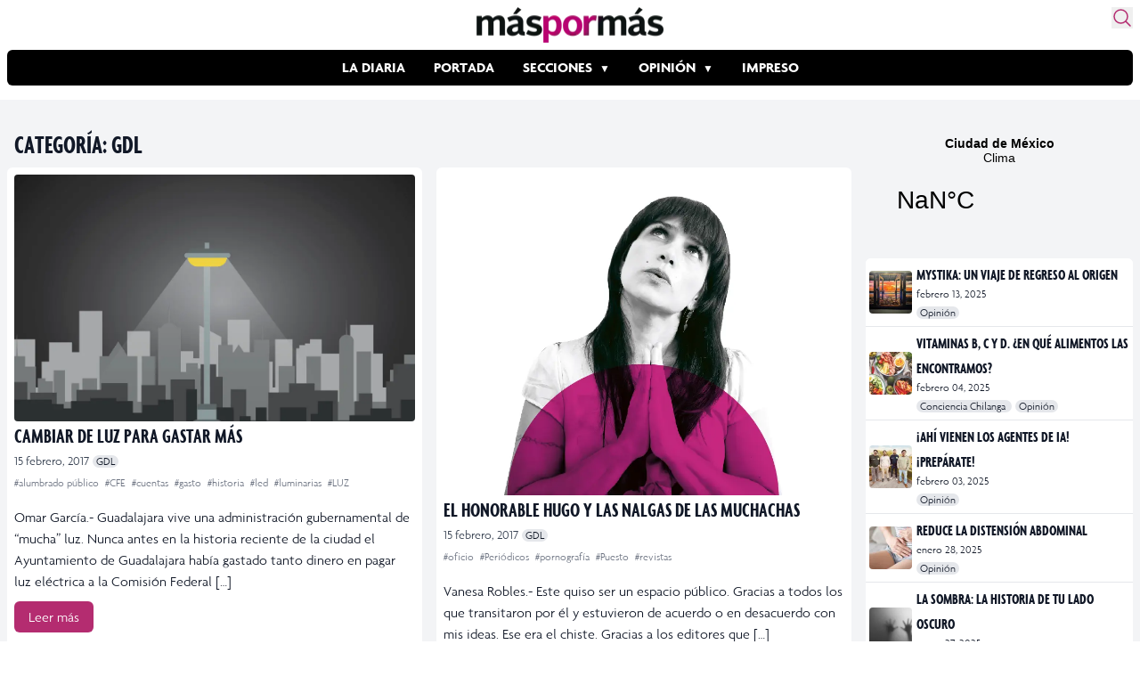

--- FILE ---
content_type: text/html; charset=UTF-8
request_url: https://www.maspormas.com/category/maspormas-gdl/
body_size: 23366
content:
<!DOCTYPE html>
<html lang="es">
<head>
	<meta charset="UTF-8">
	<meta name="viewport" content="width=device-width">

    
    <!-- Twitter Card -->
    <meta name="twitter:card" value="summary" />
    <meta name="twitter:url" value="" />
    <meta name="twitter:title" value="" />
    <meta name="twitter:description" value="" />
    <meta name="twitter:image" value="" />
    <meta name="twitter:site" value="@maspormas" />
    <meta name="twitter:creator" value="@maspormas" />
    <!-- / Twitter Card -->

    <!-- Facebook OG -->
    <meta property="og:url" content="" />
    <meta property="og:type" content="article" />
    <meta property="og:title" content="" />
    <meta property="og:description" content="" />
    <meta property="og:image" content="" />
    <!-- / Facebook OG-->

    <link rel="dns-prefetch" href="https://img.maspormas.com/" />
        <link rel="preload" href="https://www.maspormas.com/wp-content/themes/maspormas/js/widget.min.js" as="script" type="text/javascript" />

    <!-- wphead -->
	<meta name='robots' content='index, follow, max-image-preview:large, max-snippet:-1, max-video-preview:-1' />
	<style>img:is([sizes="auto" i], [sizes^="auto," i]) { contain-intrinsic-size: 3000px 1500px }</style>
	
	<!-- This site is optimized with the Yoast SEO plugin v20.13 - https://yoast.com/wordpress/plugins/seo/ -->
	<title>GDL - Máspormás</title>
	<link rel="canonical" href="https://www.maspormas.com/category/maspormas-gdl/" />
	<link rel="next" href="https://www.maspormas.com/category/maspormas-gdl/page/2/" />
	<meta property="og:locale" content="es_MX" />
	<meta property="og:type" content="article" />
	<meta property="og:title" content="GDL - Máspormás" />
	<meta property="og:url" content="http://www.maspormas.com/category/maspormas-gdl/" />
	<meta property="og:site_name" content="Máspormás" />
	<meta name="twitter:card" content="summary_large_image" />
	<meta name="twitter:site" content="@maspormas" />
	<script type="application/ld+json" class="yoast-schema-graph">{"@context":"https://schema.org","@graph":[{"@type":"CollectionPage","@id":"http://www.maspormas.com/category/maspormas-gdl/","url":"http://www.maspormas.com/category/maspormas-gdl/","name":"GDL - Máspormás","isPartOf":{"@id":"https://www.maspormas.com/#website"},"primaryImageOfPage":{"@id":"http://www.maspormas.com/category/maspormas-gdl/#primaryimage"},"image":{"@id":"http://www.maspormas.com/category/maspormas-gdl/#primaryimage"},"thumbnailUrl":"https://img.maspormas.com/cdn-cgi/image/width=1091,height=698,quality=75,format=auto,onerror=redirect/2017/02/Captura-5.png","breadcrumb":{"@id":"http://www.maspormas.com/category/maspormas-gdl/#breadcrumb"},"inLanguage":"es"},{"@type":"ImageObject","inLanguage":"es","@id":"http://www.maspormas.com/category/maspormas-gdl/#primaryimage","url":"https://img.maspormas.com/cdn-cgi/image/width=1091,height=698,quality=75,format=auto,onerror=redirect/2017/02/Captura-5.png","contentUrl":"https://img.maspormas.com/cdn-cgi/image/width=1091,height=698,quality=75,format=auto,onerror=redirect/2017/02/Captura-5.png","width":1091,"height":698},{"@type":"BreadcrumbList","@id":"http://www.maspormas.com/category/maspormas-gdl/#breadcrumb","itemListElement":[{"@type":"ListItem","position":1,"name":"Inicio","item":"https://www.maspormas.com/"},{"@type":"ListItem","position":2,"name":"GDL"}]},{"@type":"WebSite","@id":"https://www.maspormas.com/#website","url":"https://www.maspormas.com/","name":"Máspormás","description":"Noticias nacionales e internacionales, deportes, cultura, ciencia, tecnología, viajes, salud, gastronomía, bienestar y mucho más.","publisher":{"@id":"https://www.maspormas.com/#organization"},"potentialAction":[{"@type":"SearchAction","target":{"@type":"EntryPoint","urlTemplate":"https://www.maspormas.com/?s={search_term_string}"},"query-input":"required name=search_term_string"}],"inLanguage":"es"},{"@type":"Organization","@id":"https://www.maspormas.com/#organization","name":"máspormás","url":"https://www.maspormas.com/","logo":{"@type":"ImageObject","inLanguage":"es","@id":"https://www.maspormas.com/#/schema/logo/image/","url":"https://img.maspormas.com/cdn-cgi/image/width=710,height=135,quality=75,format=auto,onerror=redirect/2023/03/Logo-Maspormas_Web.png","contentUrl":"https://img.maspormas.com/cdn-cgi/image/width=710,height=135,quality=75,format=auto,onerror=redirect/2023/03/Logo-Maspormas_Web.png","width":710,"height":135,"caption":"máspormás"},"image":{"@id":"https://www.maspormas.com/#/schema/logo/image/"},"sameAs":["https://es-la.facebook.com/maspormasoficial/","https://twitter.com/maspormas","https://www.instagram.com/maspormas/","https://www.tiktok.com/@maspormas"]}]}</script>
	<!-- / Yoast SEO plugin. -->


<link rel='dns-prefetch' href='//www.maspormas.com' />
<link rel="alternate" type="application/rss+xml" title="Máspormás &raquo; GDL RSS de la categoría" href="https://www.maspormas.com/category/maspormas-gdl/feed/" />
<link rel='stylesheet' id='wp-block-library-css' href='https://www.maspormas.com/wp-includes/css/dist/block-library/style.min.css?ver=6.8.3' type='text/css' media='all' />
<style id='wp-block-library-theme-inline-css' type='text/css'>
.wp-block-audio :where(figcaption){color:#555;font-size:13px;text-align:center}.is-dark-theme .wp-block-audio :where(figcaption){color:#ffffffa6}.wp-block-audio{margin:0 0 1em}.wp-block-code{border:1px solid #ccc;border-radius:4px;font-family:Menlo,Consolas,monaco,monospace;padding:.8em 1em}.wp-block-embed :where(figcaption){color:#555;font-size:13px;text-align:center}.is-dark-theme .wp-block-embed :where(figcaption){color:#ffffffa6}.wp-block-embed{margin:0 0 1em}.blocks-gallery-caption{color:#555;font-size:13px;text-align:center}.is-dark-theme .blocks-gallery-caption{color:#ffffffa6}:root :where(.wp-block-image figcaption){color:#555;font-size:13px;text-align:center}.is-dark-theme :root :where(.wp-block-image figcaption){color:#ffffffa6}.wp-block-image{margin:0 0 1em}.wp-block-pullquote{border-bottom:4px solid;border-top:4px solid;color:currentColor;margin-bottom:1.75em}.wp-block-pullquote cite,.wp-block-pullquote footer,.wp-block-pullquote__citation{color:currentColor;font-size:.8125em;font-style:normal;text-transform:uppercase}.wp-block-quote{border-left:.25em solid;margin:0 0 1.75em;padding-left:1em}.wp-block-quote cite,.wp-block-quote footer{color:currentColor;font-size:.8125em;font-style:normal;position:relative}.wp-block-quote:where(.has-text-align-right){border-left:none;border-right:.25em solid;padding-left:0;padding-right:1em}.wp-block-quote:where(.has-text-align-center){border:none;padding-left:0}.wp-block-quote.is-large,.wp-block-quote.is-style-large,.wp-block-quote:where(.is-style-plain){border:none}.wp-block-search .wp-block-search__label{font-weight:700}.wp-block-search__button{border:1px solid #ccc;padding:.375em .625em}:where(.wp-block-group.has-background){padding:1.25em 2.375em}.wp-block-separator.has-css-opacity{opacity:.4}.wp-block-separator{border:none;border-bottom:2px solid;margin-left:auto;margin-right:auto}.wp-block-separator.has-alpha-channel-opacity{opacity:1}.wp-block-separator:not(.is-style-wide):not(.is-style-dots){width:100px}.wp-block-separator.has-background:not(.is-style-dots){border-bottom:none;height:1px}.wp-block-separator.has-background:not(.is-style-wide):not(.is-style-dots){height:2px}.wp-block-table{margin:0 0 1em}.wp-block-table td,.wp-block-table th{word-break:normal}.wp-block-table :where(figcaption){color:#555;font-size:13px;text-align:center}.is-dark-theme .wp-block-table :where(figcaption){color:#ffffffa6}.wp-block-video :where(figcaption){color:#555;font-size:13px;text-align:center}.is-dark-theme .wp-block-video :where(figcaption){color:#ffffffa6}.wp-block-video{margin:0 0 1em}:root :where(.wp-block-template-part.has-background){margin-bottom:0;margin-top:0;padding:1.25em 2.375em}
</style>
<style id='global-styles-inline-css' type='text/css'>
:root{--wp--preset--aspect-ratio--square: 1;--wp--preset--aspect-ratio--4-3: 4/3;--wp--preset--aspect-ratio--3-4: 3/4;--wp--preset--aspect-ratio--3-2: 3/2;--wp--preset--aspect-ratio--2-3: 2/3;--wp--preset--aspect-ratio--16-9: 16/9;--wp--preset--aspect-ratio--9-16: 9/16;--wp--preset--color--black: #000000;--wp--preset--color--cyan-bluish-gray: #abb8c3;--wp--preset--color--white: #ffffff;--wp--preset--color--pale-pink: #f78da7;--wp--preset--color--vivid-red: #cf2e2e;--wp--preset--color--luminous-vivid-orange: #ff6900;--wp--preset--color--luminous-vivid-amber: #fcb900;--wp--preset--color--light-green-cyan: #7bdcb5;--wp--preset--color--vivid-green-cyan: #00d084;--wp--preset--color--pale-cyan-blue: #8ed1fc;--wp--preset--color--vivid-cyan-blue: #0693e3;--wp--preset--color--vivid-purple: #9b51e0;--wp--preset--color--primary: #0EA5E9;--wp--preset--color--secondary: #14B8A6;--wp--preset--color--dark: #1F2937;--wp--preset--color--light: #F9FAFB;--wp--preset--gradient--vivid-cyan-blue-to-vivid-purple: linear-gradient(135deg,rgba(6,147,227,1) 0%,rgb(155,81,224) 100%);--wp--preset--gradient--light-green-cyan-to-vivid-green-cyan: linear-gradient(135deg,rgb(122,220,180) 0%,rgb(0,208,130) 100%);--wp--preset--gradient--luminous-vivid-amber-to-luminous-vivid-orange: linear-gradient(135deg,rgba(252,185,0,1) 0%,rgba(255,105,0,1) 100%);--wp--preset--gradient--luminous-vivid-orange-to-vivid-red: linear-gradient(135deg,rgba(255,105,0,1) 0%,rgb(207,46,46) 100%);--wp--preset--gradient--very-light-gray-to-cyan-bluish-gray: linear-gradient(135deg,rgb(238,238,238) 0%,rgb(169,184,195) 100%);--wp--preset--gradient--cool-to-warm-spectrum: linear-gradient(135deg,rgb(74,234,220) 0%,rgb(151,120,209) 20%,rgb(207,42,186) 40%,rgb(238,44,130) 60%,rgb(251,105,98) 80%,rgb(254,248,76) 100%);--wp--preset--gradient--blush-light-purple: linear-gradient(135deg,rgb(255,206,236) 0%,rgb(152,150,240) 100%);--wp--preset--gradient--blush-bordeaux: linear-gradient(135deg,rgb(254,205,165) 0%,rgb(254,45,45) 50%,rgb(107,0,62) 100%);--wp--preset--gradient--luminous-dusk: linear-gradient(135deg,rgb(255,203,112) 0%,rgb(199,81,192) 50%,rgb(65,88,208) 100%);--wp--preset--gradient--pale-ocean: linear-gradient(135deg,rgb(255,245,203) 0%,rgb(182,227,212) 50%,rgb(51,167,181) 100%);--wp--preset--gradient--electric-grass: linear-gradient(135deg,rgb(202,248,128) 0%,rgb(113,206,126) 100%);--wp--preset--gradient--midnight: linear-gradient(135deg,rgb(2,3,129) 0%,rgb(40,116,252) 100%);--wp--preset--font-size--small: 0.875rem;--wp--preset--font-size--medium: 20px;--wp--preset--font-size--large: 1.125rem;--wp--preset--font-size--x-large: 42px;--wp--preset--font-size--regular: 1.5rem;--wp--preset--font-size--xl: 1.25rem;--wp--preset--font-size--xxl: 1.5rem;--wp--preset--font-size--xxxl: 1.875rem;--wp--preset--spacing--20: 0.44rem;--wp--preset--spacing--30: 0.67rem;--wp--preset--spacing--40: 1rem;--wp--preset--spacing--50: 1.5rem;--wp--preset--spacing--60: 2.25rem;--wp--preset--spacing--70: 3.38rem;--wp--preset--spacing--80: 5.06rem;--wp--preset--shadow--natural: 6px 6px 9px rgba(0, 0, 0, 0.2);--wp--preset--shadow--deep: 12px 12px 50px rgba(0, 0, 0, 0.4);--wp--preset--shadow--sharp: 6px 6px 0px rgba(0, 0, 0, 0.2);--wp--preset--shadow--outlined: 6px 6px 0px -3px rgba(255, 255, 255, 1), 6px 6px rgba(0, 0, 0, 1);--wp--preset--shadow--crisp: 6px 6px 0px rgba(0, 0, 0, 1);}:root { --wp--style--global--content-size: 960px;--wp--style--global--wide-size: 1280px; }:where(body) { margin: 0; }.wp-site-blocks > .alignleft { float: left; margin-right: 2em; }.wp-site-blocks > .alignright { float: right; margin-left: 2em; }.wp-site-blocks > .aligncenter { justify-content: center; margin-left: auto; margin-right: auto; }:where(.is-layout-flex){gap: 0.5em;}:where(.is-layout-grid){gap: 0.5em;}.is-layout-flow > .alignleft{float: left;margin-inline-start: 0;margin-inline-end: 2em;}.is-layout-flow > .alignright{float: right;margin-inline-start: 2em;margin-inline-end: 0;}.is-layout-flow > .aligncenter{margin-left: auto !important;margin-right: auto !important;}.is-layout-constrained > .alignleft{float: left;margin-inline-start: 0;margin-inline-end: 2em;}.is-layout-constrained > .alignright{float: right;margin-inline-start: 2em;margin-inline-end: 0;}.is-layout-constrained > .aligncenter{margin-left: auto !important;margin-right: auto !important;}.is-layout-constrained > :where(:not(.alignleft):not(.alignright):not(.alignfull)){max-width: var(--wp--style--global--content-size);margin-left: auto !important;margin-right: auto !important;}.is-layout-constrained > .alignwide{max-width: var(--wp--style--global--wide-size);}body .is-layout-flex{display: flex;}.is-layout-flex{flex-wrap: wrap;align-items: center;}.is-layout-flex > :is(*, div){margin: 0;}body .is-layout-grid{display: grid;}.is-layout-grid > :is(*, div){margin: 0;}body{padding-top: 0px;padding-right: 0px;padding-bottom: 0px;padding-left: 0px;}a:where(:not(.wp-element-button)){text-decoration: underline;}:root :where(.wp-element-button, .wp-block-button__link){background-color: #32373c;border-width: 0;color: #fff;font-family: inherit;font-size: inherit;line-height: inherit;padding: calc(0.667em + 2px) calc(1.333em + 2px);text-decoration: none;}.has-black-color{color: var(--wp--preset--color--black) !important;}.has-cyan-bluish-gray-color{color: var(--wp--preset--color--cyan-bluish-gray) !important;}.has-white-color{color: var(--wp--preset--color--white) !important;}.has-pale-pink-color{color: var(--wp--preset--color--pale-pink) !important;}.has-vivid-red-color{color: var(--wp--preset--color--vivid-red) !important;}.has-luminous-vivid-orange-color{color: var(--wp--preset--color--luminous-vivid-orange) !important;}.has-luminous-vivid-amber-color{color: var(--wp--preset--color--luminous-vivid-amber) !important;}.has-light-green-cyan-color{color: var(--wp--preset--color--light-green-cyan) !important;}.has-vivid-green-cyan-color{color: var(--wp--preset--color--vivid-green-cyan) !important;}.has-pale-cyan-blue-color{color: var(--wp--preset--color--pale-cyan-blue) !important;}.has-vivid-cyan-blue-color{color: var(--wp--preset--color--vivid-cyan-blue) !important;}.has-vivid-purple-color{color: var(--wp--preset--color--vivid-purple) !important;}.has-primary-color{color: var(--wp--preset--color--primary) !important;}.has-secondary-color{color: var(--wp--preset--color--secondary) !important;}.has-dark-color{color: var(--wp--preset--color--dark) !important;}.has-light-color{color: var(--wp--preset--color--light) !important;}.has-black-background-color{background-color: var(--wp--preset--color--black) !important;}.has-cyan-bluish-gray-background-color{background-color: var(--wp--preset--color--cyan-bluish-gray) !important;}.has-white-background-color{background-color: var(--wp--preset--color--white) !important;}.has-pale-pink-background-color{background-color: var(--wp--preset--color--pale-pink) !important;}.has-vivid-red-background-color{background-color: var(--wp--preset--color--vivid-red) !important;}.has-luminous-vivid-orange-background-color{background-color: var(--wp--preset--color--luminous-vivid-orange) !important;}.has-luminous-vivid-amber-background-color{background-color: var(--wp--preset--color--luminous-vivid-amber) !important;}.has-light-green-cyan-background-color{background-color: var(--wp--preset--color--light-green-cyan) !important;}.has-vivid-green-cyan-background-color{background-color: var(--wp--preset--color--vivid-green-cyan) !important;}.has-pale-cyan-blue-background-color{background-color: var(--wp--preset--color--pale-cyan-blue) !important;}.has-vivid-cyan-blue-background-color{background-color: var(--wp--preset--color--vivid-cyan-blue) !important;}.has-vivid-purple-background-color{background-color: var(--wp--preset--color--vivid-purple) !important;}.has-primary-background-color{background-color: var(--wp--preset--color--primary) !important;}.has-secondary-background-color{background-color: var(--wp--preset--color--secondary) !important;}.has-dark-background-color{background-color: var(--wp--preset--color--dark) !important;}.has-light-background-color{background-color: var(--wp--preset--color--light) !important;}.has-black-border-color{border-color: var(--wp--preset--color--black) !important;}.has-cyan-bluish-gray-border-color{border-color: var(--wp--preset--color--cyan-bluish-gray) !important;}.has-white-border-color{border-color: var(--wp--preset--color--white) !important;}.has-pale-pink-border-color{border-color: var(--wp--preset--color--pale-pink) !important;}.has-vivid-red-border-color{border-color: var(--wp--preset--color--vivid-red) !important;}.has-luminous-vivid-orange-border-color{border-color: var(--wp--preset--color--luminous-vivid-orange) !important;}.has-luminous-vivid-amber-border-color{border-color: var(--wp--preset--color--luminous-vivid-amber) !important;}.has-light-green-cyan-border-color{border-color: var(--wp--preset--color--light-green-cyan) !important;}.has-vivid-green-cyan-border-color{border-color: var(--wp--preset--color--vivid-green-cyan) !important;}.has-pale-cyan-blue-border-color{border-color: var(--wp--preset--color--pale-cyan-blue) !important;}.has-vivid-cyan-blue-border-color{border-color: var(--wp--preset--color--vivid-cyan-blue) !important;}.has-vivid-purple-border-color{border-color: var(--wp--preset--color--vivid-purple) !important;}.has-primary-border-color{border-color: var(--wp--preset--color--primary) !important;}.has-secondary-border-color{border-color: var(--wp--preset--color--secondary) !important;}.has-dark-border-color{border-color: var(--wp--preset--color--dark) !important;}.has-light-border-color{border-color: var(--wp--preset--color--light) !important;}.has-vivid-cyan-blue-to-vivid-purple-gradient-background{background: var(--wp--preset--gradient--vivid-cyan-blue-to-vivid-purple) !important;}.has-light-green-cyan-to-vivid-green-cyan-gradient-background{background: var(--wp--preset--gradient--light-green-cyan-to-vivid-green-cyan) !important;}.has-luminous-vivid-amber-to-luminous-vivid-orange-gradient-background{background: var(--wp--preset--gradient--luminous-vivid-amber-to-luminous-vivid-orange) !important;}.has-luminous-vivid-orange-to-vivid-red-gradient-background{background: var(--wp--preset--gradient--luminous-vivid-orange-to-vivid-red) !important;}.has-very-light-gray-to-cyan-bluish-gray-gradient-background{background: var(--wp--preset--gradient--very-light-gray-to-cyan-bluish-gray) !important;}.has-cool-to-warm-spectrum-gradient-background{background: var(--wp--preset--gradient--cool-to-warm-spectrum) !important;}.has-blush-light-purple-gradient-background{background: var(--wp--preset--gradient--blush-light-purple) !important;}.has-blush-bordeaux-gradient-background{background: var(--wp--preset--gradient--blush-bordeaux) !important;}.has-luminous-dusk-gradient-background{background: var(--wp--preset--gradient--luminous-dusk) !important;}.has-pale-ocean-gradient-background{background: var(--wp--preset--gradient--pale-ocean) !important;}.has-electric-grass-gradient-background{background: var(--wp--preset--gradient--electric-grass) !important;}.has-midnight-gradient-background{background: var(--wp--preset--gradient--midnight) !important;}.has-small-font-size{font-size: var(--wp--preset--font-size--small) !important;}.has-medium-font-size{font-size: var(--wp--preset--font-size--medium) !important;}.has-large-font-size{font-size: var(--wp--preset--font-size--large) !important;}.has-x-large-font-size{font-size: var(--wp--preset--font-size--x-large) !important;}.has-regular-font-size{font-size: var(--wp--preset--font-size--regular) !important;}.has-xl-font-size{font-size: var(--wp--preset--font-size--xl) !important;}.has-xxl-font-size{font-size: var(--wp--preset--font-size--xxl) !important;}.has-xxxl-font-size{font-size: var(--wp--preset--font-size--xxxl) !important;}
:where(.wp-block-post-template.is-layout-flex){gap: 1.25em;}:where(.wp-block-post-template.is-layout-grid){gap: 1.25em;}
:where(.wp-block-columns.is-layout-flex){gap: 2em;}:where(.wp-block-columns.is-layout-grid){gap: 2em;}
:root :where(.wp-block-pullquote){font-size: 1.5em;line-height: 1.6;}
</style>
<link rel='stylesheet' id='tailpress-css' href='https://www.maspormas.com/wp-content/themes/maspormas/css/app.css?ver=0.1.10' type='text/css' media='all' />
<link rel='stylesheet' id='fonts-css' href='https://www.maspormas.com/wp-content/themes/maspormas/css/fonts.css?ver=0.1.10' type='text/css' media='all' />
<link rel="https://api.w.org/" href="https://www.maspormas.com/wp-json/" /><link rel="alternate" title="JSON" type="application/json" href="https://www.maspormas.com/wp-json/wp/v2/categories/78" /><link rel="EditURI" type="application/rsd+xml" title="RSD" href="https://www.maspormas.com/xmlrpc.php?rsd" />
<meta name="generator" content="WordPress 6.8.3" />

		<meta name="lico:reference" content="144414">
		<meta name="lico:site_name" content="Máspormás">
		<meta name="lico:post_type" content="post">
		<meta name="lico:pt" content="secciones">
<meta name="lico:category" content="maspormas-gdl">
<meta name="lico:tag" content="alumbrado público">
<meta name="lico:tag" content="CFE">
<meta name="lico:tag" content="cuentas">
<meta name="lico:tag" content="gasto">
<meta name="lico:tag" content="historia">
<meta name="lico:tag" content="led">
<meta name="lico:tag" content="luminarias">
<meta name="lico:tag" content="LUZ">
<script>window.isLicoEnabled = true;</script><!-- No hay ninguna versión amphtml disponible para esta URL. -->		<style type="text/css" id="wp-custom-css">
			.widgetMainNews>div{
	height:60px!important;
}		</style>
		    <!-- /wphead -->

    <!-- jQuery CDN -->
    <!-- <script src="https://code.jquery.com/jquery-3.7.0.min.js"
            integrity="sha256-2Pmvv0kuTBOenSvLm6bvfBSSHrUJ+3A7x6P5Ebd07/g="
            crossorigin="anonymous"></script> -->

    <!-- Alpine js -->
    <script src="//unpkg.com/alpinejs" defer></script>

    <!-- Google Adsense -->
    <script async src="https://securepubads.g.doubleclick.net/tag/js/gpt.js"></script>

    <!-- Google tag (gtag.js) -->
    <script async src="https://www.googletagmanager.com/gtag/js?id=G-K4BJKLNPJG"></script>
    <script>
        window.dataLayer = window.dataLayer || [];
        function gtag(){dataLayer.push(arguments);}
        gtag('js', new Date());
        gtag('config', 'G-K4BJKLNPJG');

        window.googletag = window.googletag || {cmd: []};
        googletag.cmd.push(function() {
            googletag.defineSlot('/160229725/AdExchangemaspormas/maspormas_Takeover', [1, 1], 'div-gpt-ad-1690854706745-0').addService(googletag.pubads());
            googletag.defineSlot('/160229725/AdExchangemaspormas/maspormas_Nota_1_Leaderboard', [[320, 50], [300, 100], [300, 250], [728, 90], [468, 60], [320, 100]], 'div-gpt-ad-1690854613599-0').addService(googletag.pubads());
            googletag.defineSlot('/160229725/AdExchangemaspormas/maspormas_Nota_2_Leaderboard', [[320, 100], [300, 250], [468, 60], [320, 50], [300, 100], [728, 90]], 'div-gpt-ad-1690854623750-0').addService(googletag.pubads());
            googletag.defineSlot('/160229725/AdExchangemaspormas/maspormas_Nota_3_Leaderboard', [[300, 100], [320, 50], [320, 100], [300, 250], [728, 90], [468, 60]], 'div-gpt-ad-1690854638613-0').addService(googletag.pubads());
            googletag.defineSlot('/160229725/AdExchangemaspormas/maspormas_Seccion_1_Billboard', [[468, 60], [300, 100], [728, 90], [320, 100], [320, 50], [970, 90], [970, 250]], 'div-gpt-ad-1690854644470-0').addService(googletag.pubads());
            googletag.defineSlot('/160229725/AdExchangemaspormas/maspormas_Seccion_1_Halfpage', [[300, 100], [300, 600], [320, 50], [468, 60], [300, 250], [320, 100]], 'div-gpt-ad-1690854653187-0').addService(googletag.pubads());
            googletag.defineSlot('/160229725/AdExchangemaspormas/maspormas_Seccion_1_Box', [[320, 100], [300, 250], [320, 50], [468, 60], [300, 100]], 'div-gpt-ad-1690854648556-0').addService(googletag.pubads());
            googletag.defineSlot('/160229725/AdExchangemaspormas/maspormas_Seccion_1_Leaderboard', [[468, 60], [300, 250], [728, 90], [320, 100], [320, 50], [300, 100]], 'div-gpt-ad-1690854658099-0').addService(googletag.pubads());
            googletag.pubads().enableSingleRequest();
            googletag.pubads().collapseEmptyDivs();
            googletag.enableServices();
        });
    </script>
	<style media="screen">
		.weather{
			display: block;
			max-width: 1278px;
			margin: auto;
			grid-template-columns: 1fr 970px;
		}
		.weather .widget{display: none; padding:1rem 0;}
		.weather .ad{ max-width: 100vw; overflow:hidden; display: flex; justify-content: center; padding:1rem;}
		@media (min-width:1130px) {
			.weather{display: grid; }
			.weather .ad{ min-width: 970px;}
			.weather .widget{display:block; min-height:100px; height:auto; align-self: center;}
			.weather .widget a{border-radius: 8px; background: #B42C70; color:white;}

		}
		.header-ad {
			max-width: 1263px;

			margin: auto;
			display: flex;
			justify-content: center;
			padding: 1rem;
		}
	</style>

<script data-cfasync="false" nonce="8e7a8d53-1aab-40ef-8ba8-e7733d50bd0f">try{(function(w,d){!function(j,k,l,m){if(j.zaraz)console.error("zaraz is loaded twice");else{j[l]=j[l]||{};j[l].executed=[];j.zaraz={deferred:[],listeners:[]};j.zaraz._v="5874";j.zaraz._n="8e7a8d53-1aab-40ef-8ba8-e7733d50bd0f";j.zaraz.q=[];j.zaraz._f=function(n){return async function(){var o=Array.prototype.slice.call(arguments);j.zaraz.q.push({m:n,a:o})}};for(const p of["track","set","debug"])j.zaraz[p]=j.zaraz._f(p);j.zaraz.init=()=>{var q=k.getElementsByTagName(m)[0],r=k.createElement(m),s=k.getElementsByTagName("title")[0];s&&(j[l].t=k.getElementsByTagName("title")[0].text);j[l].x=Math.random();j[l].w=j.screen.width;j[l].h=j.screen.height;j[l].j=j.innerHeight;j[l].e=j.innerWidth;j[l].l=j.location.href;j[l].r=k.referrer;j[l].k=j.screen.colorDepth;j[l].n=k.characterSet;j[l].o=(new Date).getTimezoneOffset();if(j.dataLayer)for(const t of Object.entries(Object.entries(dataLayer).reduce((u,v)=>({...u[1],...v[1]}),{})))zaraz.set(t[0],t[1],{scope:"page"});j[l].q=[];for(;j.zaraz.q.length;){const w=j.zaraz.q.shift();j[l].q.push(w)}r.defer=!0;for(const x of[localStorage,sessionStorage])Object.keys(x||{}).filter(z=>z.startsWith("_zaraz_")).forEach(y=>{try{j[l]["z_"+y.slice(7)]=JSON.parse(x.getItem(y))}catch{j[l]["z_"+y.slice(7)]=x.getItem(y)}});r.referrerPolicy="origin";r.src="/cdn-cgi/zaraz/s.js?z="+btoa(encodeURIComponent(JSON.stringify(j[l])));q.parentNode.insertBefore(r,q)};["complete","interactive"].includes(k.readyState)?zaraz.init():j.addEventListener("DOMContentLoaded",zaraz.init)}}(w,d,"zarazData","script");window.zaraz._p=async d$=>new Promise(ea=>{if(d$){d$.e&&d$.e.forEach(eb=>{try{const ec=d.querySelector("script[nonce]"),ed=ec?.nonce||ec?.getAttribute("nonce"),ee=d.createElement("script");ed&&(ee.nonce=ed);ee.innerHTML=eb;ee.onload=()=>{d.head.removeChild(ee)};d.head.appendChild(ee)}catch(ef){console.error(`Error executing script: ${eb}\n`,ef)}});Promise.allSettled((d$.f||[]).map(eg=>fetch(eg[0],eg[1])))}ea()});zaraz._p({"e":["(function(w,d){})(window,document)"]});})(window,document)}catch(e){throw fetch("/cdn-cgi/zaraz/t"),e;};</script></head>

<body class="archive category category-maspormas-gdl category-78 wp-theme-maspormas bg-white text-gray-900 antialiased">


<div id="page" class="min-h-screen flex flex-col">

	
    <header
        aria-label="Header"
        x-data="{
            shadow: false,
            showShadow() {
                    this.shadow = this.$el.getBoundingClientRect().top == 0
                    && window.scrollY > 0
            }
        }"
        x-init="showShadow()"
        @scroll.window="showShadow()"
        :class="{'shadow-md': shadow}"
        class="sticky top-0 z-50 transition-all bg-white rounded-md p-2 w-full max-w-7xl mx-auto"
    >

		<div class="mx-auto relative">

            <section class="flex justify-center items-center mb-2 relative">
                <!-- Logo -->
                <a href="https://www.maspormas.com" class="">
                    <img src="https://img.maspormas.com/cdn-cgi/image/width=210,height=40,quality=75,format=auto,onerror=redirect/2023/03/Logo-Maspormas_Web.png" width="210" height="40" loading="eager" alt="más por más logo" class="h-10" srcset="https://img.maspormas.com/cdn-cgi/image/width=210,height=40,quality=75,format=auto,onerror=redirect/2023/03/Logo-Maspormas_Web.png 1x, https://img.maspormas.com/cdn-cgi/image/width=420,height=80,quality=75,format=auto,onerror=redirect/2023/03/Logo-Maspormas_Web.png 2x" />
                </a>

                <!-- search form button -->
                <button id="search-form-opener" aria-label="Buscar" class="absolute top-0 right-0 text-[#B42C70] hover:transform hover:scale-110 transition">
                    <svg xmlns="http://www.w3.org/2000/svg" fill="none" viewBox="0 0 24 24" stroke-width="1.5" stroke="currentColor" class="w-6 h-6">
                        <path stroke-linecap="round" stroke-linejoin="round" d="M21 21l-5.197-5.197m0 0A7.5 7.5 0 105.196 5.196a7.5 7.5 0 0010.607 10.607z" />
                    </svg>
                </button>
            </section>

            <!-- Menu -->
            <section class="flex gap-4 items-center mb-2">
                <div class="lg:hidden">
                    <a href="#" aria-label="Toggle navigation" id="secondary-menu-toggle">
                        <svg viewBox="0 0 20 20" class="w-6 h-6" version="1.1"
                             xmlns="http://www.w3.org/2000/svg" xmlns:xlink="http://www.w3.org/1999/xlink">
                            <g stroke="none" stroke-width="1" fill="currentColor" fill-rule="evenodd">
                                <g id="icon-shape">
                                    <path d="M0,3 L20,3 L20,5 L0,5 L0,3 Z M0,9 L20,9 L20,11 L0,11 L0,9 Z M0,15 L20,15 L20,17 L0,17 L0,15 Z"
                                          id="Combined-Shape"></path>
                                </g>
                            </g>
                        </svg>
                    </a>
                </div>

                <div class="overflow-auto bg-black rounded-md w-full">
	                <div id="primary-menu" class="menu-estructura-2023-container"><ul id="menu-estructura-2023" class="flex justify-start lg:justify-center font-bold text-white uppercase whitespace-nowrap flex-nowrap m-auto scroll-auto"><li id="menu-item-215630" class="menu-item menu-item-type-taxonomy menu-item-object-category menu-item-215630 py-2 px-4 hover:bg-[#B42C70] transition"><a href="https://www.maspormas.com/category/ciudad/la-diaria/">La Diaria</a></li>
<li id="menu-item-215631" class="menu-item menu-item-type-taxonomy menu-item-object-post_tag menu-item-215631 py-2 px-4 hover:bg-[#B42C70] transition"><a href="https://www.maspormas.com/tag/en-portada/">Portada</a></li>
<li id="menu-item-215634" class="sub-menu menu-item menu-item-type-taxonomy menu-item-object-category menu-item-has-children menu-item-215634 py-2 px-4 hover:bg-[#B42C70] transition"><a href="https://www.maspormas.com/category/secciones/">Secciones</a>
<ul class="sub-menu">
	<li id="menu-item-215651" class="menu-item menu-item-type-taxonomy menu-item-object-category menu-item-215651 py-2 px-4 hover:bg-[#B42C70] transition"><a href="https://www.maspormas.com/category/ciudad/bajo-la-lupa-ciudad/">Bajo la lupa</a></li>
	<li id="menu-item-215652" class="menu-item menu-item-type-taxonomy menu-item-object-category menu-item-215652 py-2 px-4 hover:bg-[#B42C70] transition"><a href="https://www.maspormas.com/category/ciudad/bullicio/">Bullicio</a></li>
	<li id="menu-item-215653" class="menu-item menu-item-type-taxonomy menu-item-object-category menu-item-215653 py-2 px-4 hover:bg-[#B42C70] transition"><a href="https://www.maspormas.com/category/ciudad/de-momento/">De Momento</a></li>
	<li id="menu-item-215654" class="menu-item menu-item-type-taxonomy menu-item-object-category menu-item-215654 py-2 px-4 hover:bg-[#B42C70] transition"><a href="https://www.maspormas.com/category/ciudad/enterate/">Entérate</a></li>
	<li id="menu-item-215659" class="menu-item menu-item-type-taxonomy menu-item-object-post_tag menu-item-215659 py-2 px-4 hover:bg-[#B42C70] transition"><a href="https://www.maspormas.com/tag/entrevista/">Entrevista</a></li>
	<li id="menu-item-215655" class="menu-item menu-item-type-taxonomy menu-item-object-category menu-item-215655 py-2 px-4 hover:bg-[#B42C70] transition"><a href="https://www.maspormas.com/category/ciudad/red-vecinal/">Red Vecinal</a></li>
	<li id="menu-item-215656" class="menu-item menu-item-type-taxonomy menu-item-object-category menu-item-215656 py-2 px-4 hover:bg-[#B42C70] transition"><a href="https://www.maspormas.com/category/ciudad/republica/">República</a></li>
	<li id="menu-item-215657" class="menu-item menu-item-type-taxonomy menu-item-object-category menu-item-215657 py-2 px-4 hover:bg-[#B42C70] transition"><a href="https://www.maspormas.com/category/ciudad/sabermetria/">Sabermetria</a></li>
</ul>
</li>
<li id="menu-item-215635" class="sub-menu menu-item menu-item-type-taxonomy menu-item-object-category menu-item-has-children menu-item-215635 py-2 px-4 hover:bg-[#B42C70] transition"><a href="https://www.maspormas.com/category/opinion/">Opinión</a>
<ul class="sub-menu">
	<li id="menu-item-215646" class="menu-item menu-item-type-taxonomy menu-item-object-category menu-item-215646 py-2 px-4 hover:bg-[#B42C70] transition"><a href="https://www.maspormas.com/category/aprende-emprende/">Aprende Emprende</a></li>
	<li id="menu-item-215650" class="menu-item menu-item-type-taxonomy menu-item-object-category menu-item-215650 py-2 px-4 hover:bg-[#B42C70] transition"><a href="https://www.maspormas.com/category/opinion/articulo-7/">Articulo 7°</a></li>
	<li id="menu-item-215642" class="menu-item menu-item-type-taxonomy menu-item-object-category menu-item-215642 py-2 px-4 hover:bg-[#B42C70] transition"><a href="https://www.maspormas.com/category/opinion/bar-emprende-opinion/">Bar Emprende</a></li>
	<li id="menu-item-215649" class="menu-item menu-item-type-taxonomy menu-item-object-category menu-item-215649 py-2 px-4 hover:bg-[#B42C70] transition"><a href="https://www.maspormas.com/category/gastronomia/comer-del-lado-b-al-z-y-mas-alla/">Comer del lado B al Z y más allá</a></li>
	<li id="menu-item-215647" class="menu-item menu-item-type-taxonomy menu-item-object-category menu-item-215647 py-2 px-4 hover:bg-[#B42C70] transition"><a href="https://www.maspormas.com/category/especiales/">Especiales</a></li>
	<li id="menu-item-215644" class="menu-item menu-item-type-taxonomy menu-item-object-category menu-item-215644 py-2 px-4 hover:bg-[#B42C70] transition"><a href="https://www.maspormas.com/category/opinion/estar-bien/">Estar bien</a></li>
	<li id="menu-item-215645" class="menu-item menu-item-type-taxonomy menu-item-object-category menu-item-215645 py-2 px-4 hover:bg-[#B42C70] transition"><a href="https://www.maspormas.com/category/opinion/introspeccion/">Introspección</a></li>
</ul>
</li>
<li id="menu-item-215633" class="menu-item menu-item-type-taxonomy menu-item-object-category menu-item-215633 py-2 px-4 hover:bg-[#B42C70] transition"><a href="https://www.maspormas.com/category/impreso/">Impreso</a></li>
</ul></div>                </div>
            </section>

            <!-- mobile menu -->
            <section id="secondary-menu-container" class="hidden bg-gray-100 relative rounded-md shadow-lg">
				<div id="secondary-menu" class="menu-side-menu-2023-container"><ul id="menu-side-menu-2023" class="flex gap-6 font-bold"><li id="menu-item-215636" class="menu-item menu-item-type-taxonomy menu-item-object-category menu-item-has-children menu-item-215636 p-2 border-b"><a href="https://www.maspormas.com/category/secciones/">Secciones</a>
<ul class="sub-menu">
	<li id="menu-item-215666" class="menu-item menu-item-type-taxonomy menu-item-object-category menu-item-215666 p-2 border-b"><a href="https://www.maspormas.com/category/ciudad/bajo-la-lupa-ciudad/">Bajo la lupa</a></li>
	<li id="menu-item-215667" class="menu-item menu-item-type-taxonomy menu-item-object-category menu-item-215667 p-2 border-b"><a href="https://www.maspormas.com/category/ciudad/bullicio/">Bullicio</a></li>
	<li id="menu-item-215668" class="menu-item menu-item-type-taxonomy menu-item-object-category menu-item-215668 p-2 border-b"><a href="https://www.maspormas.com/category/ciudad/de-momento/">De Momento</a></li>
	<li id="menu-item-215669" class="menu-item menu-item-type-taxonomy menu-item-object-category menu-item-215669 p-2 border-b"><a href="https://www.maspormas.com/category/ciudad/enterate/">Entérate</a></li>
	<li id="menu-item-215665" class="menu-item menu-item-type-taxonomy menu-item-object-post_tag menu-item-215665 p-2 border-b"><a href="https://www.maspormas.com/tag/entrevista/">Entrevista</a></li>
	<li id="menu-item-215670" class="menu-item menu-item-type-taxonomy menu-item-object-category menu-item-215670 p-2 border-b"><a href="https://www.maspormas.com/category/ciudad/red-vecinal/">Red Vecinal</a></li>
	<li id="menu-item-215671" class="menu-item menu-item-type-taxonomy menu-item-object-category menu-item-215671 p-2 border-b"><a href="https://www.maspormas.com/category/ciudad/republica/">República</a></li>
	<li id="menu-item-215672" class="menu-item menu-item-type-taxonomy menu-item-object-category menu-item-215672 p-2 border-b"><a href="https://www.maspormas.com/category/ciudad/sabermetria/">Sabermetria</a></li>
</ul>
</li>
<li id="menu-item-215637" class="menu-item menu-item-type-taxonomy menu-item-object-category menu-item-has-children menu-item-215637 p-2 border-b"><a href="https://www.maspormas.com/category/opinion/">Opinión</a>
<ul class="sub-menu">
	<li id="menu-item-215662" class="menu-item menu-item-type-taxonomy menu-item-object-category menu-item-215662 p-2 border-b"><a href="https://www.maspormas.com/category/aprende-emprende/">Aprende Emprende</a></li>
	<li id="menu-item-215660" class="menu-item menu-item-type-taxonomy menu-item-object-category menu-item-215660 p-2 border-b"><a href="https://www.maspormas.com/category/opinion/articulo-7/">Articulo 7°</a></li>
	<li id="menu-item-215638" class="menu-item menu-item-type-taxonomy menu-item-object-category menu-item-215638 p-2 border-b"><a href="https://www.maspormas.com/category/opinion/bar-emprende-opinion/">Bar Emprende</a></li>
	<li id="menu-item-215661" class="menu-item menu-item-type-taxonomy menu-item-object-category menu-item-215661 p-2 border-b"><a href="https://www.maspormas.com/category/gastronomia/comer-del-lado-b-al-z-y-mas-alla/">Comer del lado B al Z y más allá</a></li>
	<li id="menu-item-215663" class="menu-item menu-item-type-taxonomy menu-item-object-category menu-item-215663 p-2 border-b"><a href="https://www.maspormas.com/category/especiales/">Especiales</a></li>
	<li id="menu-item-215640" class="menu-item menu-item-type-taxonomy menu-item-object-category menu-item-215640 p-2 border-b"><a href="https://www.maspormas.com/category/opinion/estar-bien/">Estar bien</a></li>
	<li id="menu-item-215641" class="menu-item menu-item-type-taxonomy menu-item-object-category menu-item-215641 p-2 border-b"><a href="https://www.maspormas.com/category/opinion/introspeccion/">Introspección</a></li>
</ul>
</li>
</ul></div>
                <button id="secondary-menu-close" class="m-0 p-0 bg-transparent text-[#B42C70] absolute top-2 right-2">
                    <svg xmlns="http://www.w3.org/2000/svg" fill="none" viewBox="0 0 24 24" stroke-width="1.5" stroke="currentColor" class="w-8 h-8">
                        <path stroke-linecap="round" stroke-linejoin="round" d="M6 18L18 6M6 6l12 12" />
                    </svg>
                </button>
            </section>

        </div>

        <!-- Search form -->
        <div id="search-form-container" class="hidden absolute inset-0 bg-gray-300 shadow-md rounded-md z-10 flex justify-center items-center">
            <form role="search" method="get" id="custom_searchform" class="flex mt-4 items-center justify-center flex-row w-full" action="https://www.maspormas.com/">

                <input type="search" value="" name="search" id="searchInput" placeholder="Buscar..." required class="p-2 rounded-tl-md rounded-bl-md text-[#B42C70] border w-60" />

                <input type="submit" id="searchsubmit" value="Buscar..." class="cursor-pointer bg-[#B42C70] py-2 px-4 text-white rounded-tr-md rounded-br-md uppercase font-bold" />

            </form>

            <button id="search-form-closer" class="m-0 p-0 bg-transparent text-[#B42C70] absolute top-1 right-1">
                <svg xmlns="http://www.w3.org/2000/svg" fill="none" viewBox="0 0 24 24" stroke-width="1.5" stroke="currentColor" class="w-8 h-8">
                    <path stroke-linecap="round" stroke-linejoin="round" d="M6 18L18 6M6 6l12 12" />
                </svg>
            </button>

            <div id="searchStatusSpinnerContainer" class="hidden flex justify-center items-center">
                <div class="h-8 w-8 animate-spin rounded-full border-4 border-solid border-[#B42C70] border-r-transparent align-[-0.125em] motion-reduce:animate-[spin_1.5s_linear_infinite]" role="status">
                    <span class="!absolute !-m-px !h-px !w-px !overflow-hidden !whitespace-nowrap !border-0 !p-0 ![clip:rect(0,0,0,0)]">Loading...</span>
                </div>
            </div>

        </div>

	</header>

	<div id="content" class="site-content flex-grow bg-gray-100">

        <!-- <section class="weather"> -->

            <!-- <div class="widget">
                <a class="weatherwidget-io w-full h-full" href="https://forecast7.com/es/19d43n99d13/mexico-city/" data-label_1="Ciudad de México" data-label_2="Clima" data-icons="Climacons Animated" data-mode="Current" data-theme="candy" data-basecolor="#B42C70" data-cloudfill="#B42C70"></a>
            </div> -->

            <!-- Google Ad desktop -->
			<div class="header-ad">
				<div class="ad">
					<div id="div-gpt-ad-1690854644470-0" style='min-width: 300px; min-height: 50px;'></div>
				</div>

			</div>

            <!-- Google Ad Mobile -->
            <!--<div class="lg:hidden flex justify-center items-center g-ad">-->
                <!--<div id='div-gpt-ad-1690854644470-0' style='min-width: 300px; min-height: 50px;'></div>-->
            <!--</div>-->
        <!-- </section> -->

		
		<main class="max-w-7xl mx-auto px-2">

            <section class="grid grid-cols-1 lg:grid-cols-[minmax(0,_1fr)_300px] gap-4">

                <section class="main-content w-full">

<div class="mx-auto">

	
	                <h1 class="px-2 text-3xl mb-2">
                Categoría: <span>GDL</span>            </h1>
        
        <div class="
                             grid lg:grid-cols-2 gap-4 mb-4
                    ">
                            
	            
                <article
    id="post-144414" class="bg-white p-2 rounded-md post-144414 post type-post status-publish format-standard has-post-thumbnail hentry category-maspormas-gdl tag-alumbrado-publico tag-cfe tag-cuentas tag-gasto tag-historia tag-led tag-luminarias tag-luz">

	<header class="entry-header mb-4">

		
            <div>
                <a href="https://www.maspormas.com/maspormas-gdl/cambiar-luz-gastar-mas/" title="Cambiar de luz para gastar más" class="relative">
                    <img width="360" height="202" src="https://img.maspormas.com/cdn-cgi/image/width=360,height=202,quality=75,format=auto,onerror=redirect,fit=crop/2017/02/Captura-5.png" class="object-cover w-full rounded mr-2 wp-post-image" alt="" loading="eager" srcset="https://img.maspormas.com/cdn-cgi/image/width=360,height=202,quality=75,format=auto,onerror=redirect,fit=crop/2017/02/Captura-5.png 360w, https://img.maspormas.com/cdn-cgi/image/width=720,height=404,quality=75,format=auto,onerror=redirect,fit=crop/2017/02/Captura-5.png 720w, https://img.maspormas.com/cdn-cgi/image/width=420,height=235,quality=75,format=auto,onerror=redirect,fit=crop/2017/02/Captura-5.png 420w, https://img.maspormas.com/cdn-cgi/image/width=840,height=470,quality=75,format=auto,onerror=redirect,fit=crop/2017/02/Captura-5.png 840w, https://img.maspormas.com/cdn-cgi/image/width=950,height=534,quality=75,format=auto,onerror=redirect,fit=crop/2017/02/Captura-5.png 950w, https://img.maspormas.com/cdn-cgi/image/width=1200,height=672,quality=75,format=auto,onerror=redirect,fit=crop/2017/02/Captura-5.png 1200w" sizes="100vw, (min-width: 960px) 950px" fetchpriority="high" decoding="async" />	                                </a>
            </div>

		
		<h2 class="entry-title text-2xl"><a href="https://www.maspormas.com/maspormas-gdl/cambiar-luz-gastar-mas/" rel="bookmark">Cambiar de luz para gastar más</a></h2>
		            <time datetime="2017-02-15T04:10:16-06:00" itemprop="datePublished" class="text-sm text-gray-700">15 febrero, 2017</time>
            <span>
                                    <a class="bg-gray-200 text-xs rounded-lg px-1 mr-1" href="https://www.maspormas.com/category/maspormas-gdl/">
                        GDL                    </a>
                            </span>

            <span class="block">
                
                    <a class="text-xs rounded-lg mr-1 text-gray-500 hover:text-black" href="">
                        #alumbrado público                    </a>

                
                    <a class="text-xs rounded-lg mr-1 text-gray-500 hover:text-black" href="">
                        #CFE                    </a>

                
                    <a class="text-xs rounded-lg mr-1 text-gray-500 hover:text-black" href="">
                        #cuentas                    </a>

                
                    <a class="text-xs rounded-lg mr-1 text-gray-500 hover:text-black" href="">
                        #gasto                    </a>

                
                    <a class="text-xs rounded-lg mr-1 text-gray-500 hover:text-black" href="">
                        #historia                    </a>

                
                    <a class="text-xs rounded-lg mr-1 text-gray-500 hover:text-black" href="">
                        #led                    </a>

                
                    <a class="text-xs rounded-lg mr-1 text-gray-500 hover:text-black" href="">
                        #luminarias                    </a>

                
                    <a class="text-xs rounded-lg mr-1 text-gray-500 hover:text-black" href="">
                        #LUZ                    </a>

                            </span>
        	</header>

	
		<div class="entry-summary pb-2">
            <div class="mb-4">
                <p>Omar García.- Guadalajara vive una administración gubernamental de “mucha” luz. Nunca antes en la historia reciente de la ciudad el Ayuntamiento de Guadalajara había gastado tanto dinero en pagar luz eléctrica a la Comisión Federal [&hellip;]</p>
            </div>


            <div>
                <a class="bg-[#B42C70] py-2 px-4 text-white rounded-md" href="https://www.maspormas.com/maspormas-gdl/cambiar-luz-gastar-mas/" title="Cambiar de luz para gastar más">Leer más</a>
            </div>

		</div>

	
</article>
                            
	            
                <article
    id="post-144463" class="bg-white p-2 rounded-md post-144463 post type-post status-publish format-standard has-post-thumbnail hentry category-maspormas-gdl tag-oficio tag-periodicos tag-pornografia tag-puesto tag-revistas">

	<header class="entry-header mb-4">

		
            <div>
                <a href="https://www.maspormas.com/maspormas-gdl/honorable-hugo-las-nalgas-las-muchachas/" title="El Honorable Hugo y las nalgas de las muchachas" class="relative">
                    <img width="360" height="202" src="https://img.maspormas.com/cdn-cgi/image/width=360,height=202,quality=75,format=auto,onerror=redirect,fit=crop/2016/06/Captura-de-pantalla-2016-06-21-a-las-15.43.23.png" class="object-cover w-full rounded mr-2 wp-post-image" alt="" loading="eager" srcset="https://img.maspormas.com/cdn-cgi/image/width=360,height=202,quality=75,format=auto,onerror=redirect,fit=crop/2016/06/Captura-de-pantalla-2016-06-21-a-las-15.43.23.png 360w, https://img.maspormas.com/cdn-cgi/image/width=720,height=404,quality=75,format=auto,onerror=redirect,fit=crop/2016/06/Captura-de-pantalla-2016-06-21-a-las-15.43.23.png 720w, https://img.maspormas.com/cdn-cgi/image/width=420,height=235,quality=75,format=auto,onerror=redirect,fit=crop/2016/06/Captura-de-pantalla-2016-06-21-a-las-15.43.23.png 420w, https://img.maspormas.com/cdn-cgi/image/width=840,height=470,quality=75,format=auto,onerror=redirect,fit=crop/2016/06/Captura-de-pantalla-2016-06-21-a-las-15.43.23.png 840w, https://img.maspormas.com/cdn-cgi/image/width=950,height=534,quality=75,format=auto,onerror=redirect,fit=crop/2016/06/Captura-de-pantalla-2016-06-21-a-las-15.43.23.png 950w, https://img.maspormas.com/cdn-cgi/image/width=1200,height=672,quality=75,format=auto,onerror=redirect,fit=crop/2016/06/Captura-de-pantalla-2016-06-21-a-las-15.43.23.png 1200w" sizes="100vw, (min-width: 960px) 950px" fetchpriority="high" decoding="async" />	                                </a>
            </div>

		
		<h2 class="entry-title text-2xl"><a href="https://www.maspormas.com/maspormas-gdl/honorable-hugo-las-nalgas-las-muchachas/" rel="bookmark">El Honorable Hugo y las nalgas de las muchachas</a></h2>
		            <time datetime="2017-02-15T04:05:31-06:00" itemprop="datePublished" class="text-sm text-gray-700">15 febrero, 2017</time>
            <span>
                                    <a class="bg-gray-200 text-xs rounded-lg px-1 mr-1" href="https://www.maspormas.com/category/maspormas-gdl/">
                        GDL                    </a>
                            </span>

            <span class="block">
                
                    <a class="text-xs rounded-lg mr-1 text-gray-500 hover:text-black" href="">
                        #oficio                    </a>

                
                    <a class="text-xs rounded-lg mr-1 text-gray-500 hover:text-black" href="">
                        #Periódicos                    </a>

                
                    <a class="text-xs rounded-lg mr-1 text-gray-500 hover:text-black" href="">
                        #pornografía                    </a>

                
                    <a class="text-xs rounded-lg mr-1 text-gray-500 hover:text-black" href="">
                        #Puesto                    </a>

                
                    <a class="text-xs rounded-lg mr-1 text-gray-500 hover:text-black" href="">
                        #revistas                    </a>

                            </span>
        	</header>

	
		<div class="entry-summary pb-2">
            <div class="mb-4">
                <p>Vanesa Robles.- Este quiso ser un espacio público. Gracias a todos los que transitaron por él y estuvieron de acuerdo o en desacuerdo con mis ideas. Ese era el chiste. Gracias a los editores que [&hellip;]</p>
            </div>


            <div>
                <a class="bg-[#B42C70] py-2 px-4 text-white rounded-md" href="https://www.maspormas.com/maspormas-gdl/honorable-hugo-las-nalgas-las-muchachas/" title="El Honorable Hugo y las nalgas de las muchachas">Leer más</a>
            </div>

		</div>

	
</article>
                            
	            
                <article
    id="post-144465" class="bg-white p-2 rounded-md post-144465 post type-post status-publish format-standard has-post-thumbnail hentry category-maspormas-gdl tag-adios tag-agradecimiento tag-cierre tag-columna tag-mas-por-mas">

	<header class="entry-header mb-4">

		
            <div>
                <a href="https://www.maspormas.com/maspormas-gdl/la-ultima-nos/" title="La última y nos vamos" class="relative">
                    <img width="360" height="202" src="https://img.maspormas.com/cdn-cgi/image/width=360,height=202,quality=75,format=auto,onerror=redirect,fit=crop/2016/06/Captura-de-pantalla-2016-06-21-a-las-15.54.06.png" class="object-cover w-full rounded mr-2 wp-post-image" alt="" loading="eager" srcset="https://img.maspormas.com/cdn-cgi/image/width=360,height=202,quality=75,format=auto,onerror=redirect,fit=crop/2016/06/Captura-de-pantalla-2016-06-21-a-las-15.54.06.png 360w, https://img.maspormas.com/cdn-cgi/image/width=720,height=404,quality=75,format=auto,onerror=redirect,fit=crop/2016/06/Captura-de-pantalla-2016-06-21-a-las-15.54.06.png 720w, https://img.maspormas.com/cdn-cgi/image/width=420,height=235,quality=75,format=auto,onerror=redirect,fit=crop/2016/06/Captura-de-pantalla-2016-06-21-a-las-15.54.06.png 420w, https://img.maspormas.com/cdn-cgi/image/width=840,height=470,quality=75,format=auto,onerror=redirect,fit=crop/2016/06/Captura-de-pantalla-2016-06-21-a-las-15.54.06.png 840w, https://img.maspormas.com/cdn-cgi/image/width=950,height=534,quality=75,format=auto,onerror=redirect,fit=crop/2016/06/Captura-de-pantalla-2016-06-21-a-las-15.54.06.png 950w, https://img.maspormas.com/cdn-cgi/image/width=1200,height=672,quality=75,format=auto,onerror=redirect,fit=crop/2016/06/Captura-de-pantalla-2016-06-21-a-las-15.54.06.png 1200w" sizes="100vw, (min-width: 960px) 950px" fetchpriority="high" decoding="async" />	                                </a>
            </div>

		
		<h2 class="entry-title text-2xl"><a href="https://www.maspormas.com/maspormas-gdl/la-ultima-nos/" rel="bookmark">La última y nos vamos</a></h2>
		            <time datetime="2017-02-15T04:04:52-06:00" itemprop="datePublished" class="text-sm text-gray-700">15 febrero, 2017</time>
            <span>
                                    <a class="bg-gray-200 text-xs rounded-lg px-1 mr-1" href="https://www.maspormas.com/category/maspormas-gdl/">
                        GDL                    </a>
                            </span>

            <span class="block">
                
                    <a class="text-xs rounded-lg mr-1 text-gray-500 hover:text-black" href="">
                        #Adiós                    </a>

                
                    <a class="text-xs rounded-lg mr-1 text-gray-500 hover:text-black" href="">
                        #agradecimiento                    </a>

                
                    <a class="text-xs rounded-lg mr-1 text-gray-500 hover:text-black" href="">
                        #cierre                    </a>

                
                    <a class="text-xs rounded-lg mr-1 text-gray-500 hover:text-black" href="">
                        #columna                    </a>

                
                    <a class="text-xs rounded-lg mr-1 text-gray-500 hover:text-black" href="">
                        #Más por Más                    </a>

                            </span>
        	</header>

	
		<div class="entry-summary pb-2">
            <div class="mb-4">
                <p>Zul de la Cueva.- Me duele, no lo voy a negar. Es doloroso despegarme de la costumbre de escribir esta cuartilla, semana a semana; a pesar de que, más veces de las que me gustaría [&hellip;]</p>
            </div>


            <div>
                <a class="bg-[#B42C70] py-2 px-4 text-white rounded-md" href="https://www.maspormas.com/maspormas-gdl/la-ultima-nos/" title="La última y nos vamos">Leer más</a>
            </div>

		</div>

	
</article>
                            
	            
                <article
    id="post-144420" class="bg-white p-2 rounded-md post-144420 post type-post status-publish format-standard has-post-thumbnail hentry category-maspormas-gdl tag-encuentro tag-tlaquepaque tag-tradicion">

	<header class="entry-header mb-4">

		
            <div>
                <a href="https://www.maspormas.com/maspormas-gdl/un-festin-de-sabores/" title="Un festín de sabores" class="relative">
                    <img width="360" height="202" src="https://img.maspormas.com/cdn-cgi/image/width=360,height=202,quality=75,format=auto,onerror=redirect,fit=crop/2017/02/comida-mexicana-antojos-medianoche-1.jpg" class="object-cover w-full rounded mr-2 wp-post-image" alt="" loading="eager" srcset="https://img.maspormas.com/cdn-cgi/image/width=360,height=202,quality=75,format=auto,onerror=redirect,fit=crop/2017/02/comida-mexicana-antojos-medianoche-1.jpg 360w, https://img.maspormas.com/cdn-cgi/image/width=720,height=404,quality=75,format=auto,onerror=redirect,fit=crop/2017/02/comida-mexicana-antojos-medianoche-1.jpg 720w, https://img.maspormas.com/cdn-cgi/image/width=420,height=235,quality=75,format=auto,onerror=redirect,fit=crop/2017/02/comida-mexicana-antojos-medianoche-1.jpg 420w, https://img.maspormas.com/cdn-cgi/image/width=840,height=470,quality=75,format=auto,onerror=redirect,fit=crop/2017/02/comida-mexicana-antojos-medianoche-1.jpg 840w, https://img.maspormas.com/cdn-cgi/image/width=950,height=534,quality=75,format=auto,onerror=redirect,fit=crop/2017/02/comida-mexicana-antojos-medianoche-1.jpg 950w, https://img.maspormas.com/cdn-cgi/image/width=1200,height=672,quality=75,format=auto,onerror=redirect,fit=crop/2017/02/comida-mexicana-antojos-medianoche-1.jpg 1200w" sizes="100vw, (min-width: 960px) 950px" fetchpriority="high" decoding="async" />	                                        <span class="block absolute bottom-2 z-10 bg-white bg-opacity-50 backdrop-blur text-black text-sm px-2 py-1">Salsas</span>
	                                </a>
            </div>

		
		<h2 class="entry-title text-2xl"><a href="https://www.maspormas.com/maspormas-gdl/un-festin-de-sabores/" rel="bookmark">Un festín de sabores</a></h2>
		            <time datetime="2017-02-15T04:00:57-06:00" itemprop="datePublished" class="text-sm text-gray-700">15 febrero, 2017</time>
            <span>
                                    <a class="bg-gray-200 text-xs rounded-lg px-1 mr-1" href="https://www.maspormas.com/category/maspormas-gdl/">
                        GDL                    </a>
                            </span>

            <span class="block">
                
                    <a class="text-xs rounded-lg mr-1 text-gray-500 hover:text-black" href="">
                        #Encuentro                    </a>

                
                    <a class="text-xs rounded-lg mr-1 text-gray-500 hover:text-black" href="">
                        #Tlaquepaque                    </a>

                
                    <a class="text-xs rounded-lg mr-1 text-gray-500 hover:text-black" href="">
                        #tradición                    </a>

                            </span>
        	</header>

	
		<div class="entry-summary pb-2">
            <div class="mb-4">
                <p>Nayeli Martín del Campo.- México es conocido a escala internacional por tener una amplia diversidad gastronómica. Desde el norte hasta el sur el país tiene sabores característicos bien definidos y únicos de cada región. Para [&hellip;]</p>
            </div>


            <div>
                <a class="bg-[#B42C70] py-2 px-4 text-white rounded-md" href="https://www.maspormas.com/maspormas-gdl/un-festin-de-sabores/" title="Un festín de sabores">Leer más</a>
            </div>

		</div>

	
</article>
                                                <!-- G ad -->
                    <section class="my-4 lg:col-span-2">
                        <div class=" flex justify-center items-center g-ad">
                            <div id="div-gpt-ad-1690854613599-0" style='min-width: 300px; min-height: 50px;'></div>
                        </div>
                    </section>
                
	            
                <article
    id="post-144424" class="bg-white p-2 rounded-md post-144424 post type-post status-publish format-standard has-post-thumbnail hentry category-maspormas-gdl tag-el-complot-mongol tag-literatura tag-resena">

	<header class="entry-header mb-4">

		
            <div>
                <a href="https://www.maspormas.com/maspormas-gdl/primer-detective-mexicano/" title="El (primer) detective mexicano" class="relative">
                    <img width="360" height="202" src="https://img.maspormas.com/cdn-cgi/image/width=360,height=202,quality=75,format=auto,onerror=redirect,fit=crop/2017/02/maxresdefault-3.jpg" class="object-cover w-full rounded mr-2 wp-post-image" alt="" loading="eager" srcset="https://img.maspormas.com/cdn-cgi/image/width=360,height=202,quality=75,format=auto,onerror=redirect,fit=crop/2017/02/maxresdefault-3.jpg 360w, https://img.maspormas.com/cdn-cgi/image/width=720,height=404,quality=75,format=auto,onerror=redirect,fit=crop/2017/02/maxresdefault-3.jpg 720w, https://img.maspormas.com/cdn-cgi/image/width=420,height=235,quality=75,format=auto,onerror=redirect,fit=crop/2017/02/maxresdefault-3.jpg 420w, https://img.maspormas.com/cdn-cgi/image/width=840,height=470,quality=75,format=auto,onerror=redirect,fit=crop/2017/02/maxresdefault-3.jpg 840w, https://img.maspormas.com/cdn-cgi/image/width=950,height=534,quality=75,format=auto,onerror=redirect,fit=crop/2017/02/maxresdefault-3.jpg 950w, https://img.maspormas.com/cdn-cgi/image/width=1200,height=672,quality=75,format=auto,onerror=redirect,fit=crop/2017/02/maxresdefault-3.jpg 1200w" sizes="100vw, (min-width: 960px) 950px" fetchpriority="high" decoding="async" />	                                </a>
            </div>

		
		<h2 class="entry-title text-2xl"><a href="https://www.maspormas.com/maspormas-gdl/primer-detective-mexicano/" rel="bookmark">El (primer) detective mexicano</a></h2>
		            <time datetime="2017-02-15T04:00:44-06:00" itemprop="datePublished" class="text-sm text-gray-700">15 febrero, 2017</time>
            <span>
                                    <a class="bg-gray-200 text-xs rounded-lg px-1 mr-1" href="https://www.maspormas.com/category/maspormas-gdl/">
                        GDL                    </a>
                            </span>

            <span class="block">
                
                    <a class="text-xs rounded-lg mr-1 text-gray-500 hover:text-black" href="">
                        #el complot mongol                    </a>

                
                    <a class="text-xs rounded-lg mr-1 text-gray-500 hover:text-black" href="">
                        #literatura                    </a>

                
                    <a class="text-xs rounded-lg mr-1 text-gray-500 hover:text-black" href="">
                        #reseña                    </a>

                            </span>
        	</header>

	
		<div class="entry-summary pb-2">
            <div class="mb-4">
                <p>Juan Fernando Covarrubias.- En la novela policial (o criminal) la referencia del crimen aparece en las primeras páginas (incluso, a veces, desde el primer párrafo) y sólo al final se descubre el móvil y el [&hellip;]</p>
            </div>


            <div>
                <a class="bg-[#B42C70] py-2 px-4 text-white rounded-md" href="https://www.maspormas.com/maspormas-gdl/primer-detective-mexicano/" title="El (primer) detective mexicano">Leer más</a>
            </div>

		</div>

	
</article>
                            
	            
                <article
    id="post-144454" class="bg-white p-2 rounded-md post-144454 post type-post status-publish format-standard has-post-thumbnail hentry category-maspormas-gdl tag-beberhoy tag-cerveza">

	<header class="entry-header mb-4">

		
            <div>
                <a href="https://www.maspormas.com/maspormas-gdl/pura-sabrosura/" title="Pura sabrosura" class="relative">
                    <img width="360" height="202" src="https://img.maspormas.com/cdn-cgi/image/width=360,height=202,quality=75,format=auto,onerror=redirect,fit=crop/2017/02/16707409_770560193102695_1152164233336771286_o.jpg" class="object-cover w-full rounded mr-2 wp-post-image" alt="" loading="eager" srcset="https://img.maspormas.com/cdn-cgi/image/width=360,height=202,quality=75,format=auto,onerror=redirect,fit=crop/2017/02/16707409_770560193102695_1152164233336771286_o.jpg 360w, https://img.maspormas.com/cdn-cgi/image/width=720,height=404,quality=75,format=auto,onerror=redirect,fit=crop/2017/02/16707409_770560193102695_1152164233336771286_o.jpg 720w, https://img.maspormas.com/cdn-cgi/image/width=420,height=235,quality=75,format=auto,onerror=redirect,fit=crop/2017/02/16707409_770560193102695_1152164233336771286_o.jpg 420w, https://img.maspormas.com/cdn-cgi/image/width=840,height=470,quality=75,format=auto,onerror=redirect,fit=crop/2017/02/16707409_770560193102695_1152164233336771286_o.jpg 840w, https://img.maspormas.com/cdn-cgi/image/width=950,height=534,quality=75,format=auto,onerror=redirect,fit=crop/2017/02/16707409_770560193102695_1152164233336771286_o.jpg 950w, https://img.maspormas.com/cdn-cgi/image/width=1200,height=672,quality=75,format=auto,onerror=redirect,fit=crop/2017/02/16707409_770560193102695_1152164233336771286_o.jpg 1200w" sizes="100vw, (min-width: 960px) 950px" fetchpriority="high" decoding="async" />	                                </a>
            </div>

		
		<h2 class="entry-title text-2xl"><a href="https://www.maspormas.com/maspormas-gdl/pura-sabrosura/" rel="bookmark">Pura sabrosura</a></h2>
		            <time datetime="2017-02-15T04:00:38-06:00" itemprop="datePublished" class="text-sm text-gray-700">15 febrero, 2017</time>
            <span>
                                    <a class="bg-gray-200 text-xs rounded-lg px-1 mr-1" href="https://www.maspormas.com/category/maspormas-gdl/">
                        GDL                    </a>
                            </span>

            <span class="block">
                
                    <a class="text-xs rounded-lg mr-1 text-gray-500 hover:text-black" href="">
                        #beberhoy                    </a>

                
                    <a class="text-xs rounded-lg mr-1 text-gray-500 hover:text-black" href="">
                        #cerveza                    </a>

                            </span>
        	</header>

	
		<div class="entry-summary pb-2">
            <div class="mb-4">
                <p>El Arrabal López Cotilla #1988 Muchos disfrutan sentir el calor y la tradición de los barrios típicos de la ciudad, lugares donde se disfruta de la sabrosa cumbia . El Arrabal es una alternativa en [&hellip;]</p>
            </div>


            <div>
                <a class="bg-[#B42C70] py-2 px-4 text-white rounded-md" href="https://www.maspormas.com/maspormas-gdl/pura-sabrosura/" title="Pura sabrosura">Leer más</a>
            </div>

		</div>

	
</article>
                            
	            
                <article
    id="post-144448" class="bg-white p-2 rounded-md post-144448 post type-post status-publish format-standard has-post-thumbnail hentry category-maspormas-gdl tag-camara tag-canon tag-fotografia tag-laversioncosteable tag-recuerdos tag-sony">

	<header class="entry-header mb-4">

		
            <div>
                <a href="https://www.maspormas.com/maspormas-gdl/la-version-costeable-registros-vida/" title="La versión costeable: registros de vida" class="relative">
                    <img width="360" height="202" src="https://img.maspormas.com/cdn-cgi/image/width=360,height=202,quality=75,format=auto,onerror=redirect,fit=crop/2017/02/Canon_G9x.jpg" class="object-cover w-full rounded mr-2 wp-post-image" alt="" loading="eager" srcset="https://img.maspormas.com/cdn-cgi/image/width=360,height=202,quality=75,format=auto,onerror=redirect,fit=crop/2017/02/Canon_G9x.jpg 360w, https://img.maspormas.com/cdn-cgi/image/width=720,height=404,quality=75,format=auto,onerror=redirect,fit=crop/2017/02/Canon_G9x.jpg 720w, https://img.maspormas.com/cdn-cgi/image/width=420,height=235,quality=75,format=auto,onerror=redirect,fit=crop/2017/02/Canon_G9x.jpg 420w, https://img.maspormas.com/cdn-cgi/image/width=840,height=470,quality=75,format=auto,onerror=redirect,fit=crop/2017/02/Canon_G9x.jpg 840w, https://img.maspormas.com/cdn-cgi/image/width=950,height=534,quality=75,format=auto,onerror=redirect,fit=crop/2017/02/Canon_G9x.jpg 950w, https://img.maspormas.com/cdn-cgi/image/width=1200,height=672,quality=75,format=auto,onerror=redirect,fit=crop/2017/02/Canon_G9x.jpg 1200w" sizes="100vw, (min-width: 960px) 950px" fetchpriority="high" decoding="async" />	                                </a>
            </div>

		
		<h2 class="entry-title text-2xl"><a href="https://www.maspormas.com/maspormas-gdl/la-version-costeable-registros-vida/" rel="bookmark">La versión costeable: registros de vida</a></h2>
		            <time datetime="2017-02-15T04:00:37-06:00" itemprop="datePublished" class="text-sm text-gray-700">15 febrero, 2017</time>
            <span>
                                    <a class="bg-gray-200 text-xs rounded-lg px-1 mr-1" href="https://www.maspormas.com/category/maspormas-gdl/">
                        GDL                    </a>
                            </span>

            <span class="block">
                
                    <a class="text-xs rounded-lg mr-1 text-gray-500 hover:text-black" href="">
                        #Cámara                    </a>

                
                    <a class="text-xs rounded-lg mr-1 text-gray-500 hover:text-black" href="">
                        #Canon                    </a>

                
                    <a class="text-xs rounded-lg mr-1 text-gray-500 hover:text-black" href="">
                        #fotografía                    </a>

                
                    <a class="text-xs rounded-lg mr-1 text-gray-500 hover:text-black" href="">
                        #LaVersionCosteable                    </a>

                
                    <a class="text-xs rounded-lg mr-1 text-gray-500 hover:text-black" href="">
                        #recuerdos                    </a>

                
                    <a class="text-xs rounded-lg mr-1 text-gray-500 hover:text-black" href="">
                        #Sony                    </a>

                            </span>
        	</header>

	
		<div class="entry-summary pb-2">
            <div class="mb-4">
                <p>Más por más.- La forma de conservar los recuerdos, ese dicho tan recurrente que popularizó una marca de productos fotográficos, adquiere nuevos alcances gracias a la tecnología y las posibilidades de funciones que ofrecen los [&hellip;]</p>
            </div>


            <div>
                <a class="bg-[#B42C70] py-2 px-4 text-white rounded-md" href="https://www.maspormas.com/maspormas-gdl/la-version-costeable-registros-vida/" title="La versión costeable: registros de vida">Leer más</a>
            </div>

		</div>

	
</article>
                            
	            
                <article
    id="post-144445" class="bg-white p-2 rounded-md post-144445 post type-post status-publish format-standard has-post-thumbnail hentry category-maspormas-gdl tag-catedral tag-cruz-de-plazas tag-guadalajara tag-historia tag-sifueramosturistas">

	<header class="entry-header mb-4">

		
            <div>
                <a href="https://www.maspormas.com/maspormas-gdl/fueramos-turistas-catedral-metropolitana-guadalajara/" title="Si fuéramos turistas: Catedral Metropolitana de Guadalajara" class="relative">
                    <img width="360" height="202" src="https://img.maspormas.com/cdn-cgi/image/width=360,height=202,quality=75,format=auto,onerror=redirect,fit=crop/2017/02/CATEDRAL_DE_GUADALAJARA_VIAJA_BONITO.jpg" class="object-cover w-full rounded mr-2 wp-post-image" alt="" loading="eager" srcset="https://img.maspormas.com/cdn-cgi/image/width=360,height=202,quality=75,format=auto,onerror=redirect,fit=crop/2017/02/CATEDRAL_DE_GUADALAJARA_VIAJA_BONITO.jpg 360w, https://img.maspormas.com/cdn-cgi/image/width=720,height=404,quality=75,format=auto,onerror=redirect,fit=crop/2017/02/CATEDRAL_DE_GUADALAJARA_VIAJA_BONITO.jpg 720w, https://img.maspormas.com/cdn-cgi/image/width=420,height=235,quality=75,format=auto,onerror=redirect,fit=crop/2017/02/CATEDRAL_DE_GUADALAJARA_VIAJA_BONITO.jpg 420w, https://img.maspormas.com/cdn-cgi/image/width=840,height=470,quality=75,format=auto,onerror=redirect,fit=crop/2017/02/CATEDRAL_DE_GUADALAJARA_VIAJA_BONITO.jpg 840w, https://img.maspormas.com/cdn-cgi/image/width=950,height=534,quality=75,format=auto,onerror=redirect,fit=crop/2017/02/CATEDRAL_DE_GUADALAJARA_VIAJA_BONITO.jpg 950w, https://img.maspormas.com/cdn-cgi/image/width=1200,height=672,quality=75,format=auto,onerror=redirect,fit=crop/2017/02/CATEDRAL_DE_GUADALAJARA_VIAJA_BONITO.jpg 1200w" sizes="100vw, (min-width: 960px) 950px" fetchpriority="high" decoding="async" />	                                </a>
            </div>

		
		<h2 class="entry-title text-2xl"><a href="https://www.maspormas.com/maspormas-gdl/fueramos-turistas-catedral-metropolitana-guadalajara/" rel="bookmark">Si fuéramos turistas: Catedral Metropolitana de Guadalajara</a></h2>
		            <time datetime="2017-02-15T04:00:34-06:00" itemprop="datePublished" class="text-sm text-gray-700">15 febrero, 2017</time>
            <span>
                                    <a class="bg-gray-200 text-xs rounded-lg px-1 mr-1" href="https://www.maspormas.com/category/maspormas-gdl/">
                        GDL                    </a>
                            </span>

            <span class="block">
                
                    <a class="text-xs rounded-lg mr-1 text-gray-500 hover:text-black" href="">
                        #Catedral                    </a>

                
                    <a class="text-xs rounded-lg mr-1 text-gray-500 hover:text-black" href="">
                        #cruz de plazas                    </a>

                
                    <a class="text-xs rounded-lg mr-1 text-gray-500 hover:text-black" href="">
                        #Guadalajara                    </a>

                
                    <a class="text-xs rounded-lg mr-1 text-gray-500 hover:text-black" href="">
                        #historia                    </a>

                
                    <a class="text-xs rounded-lg mr-1 text-gray-500 hover:text-black" href="">
                        #Sifueramosturistas                    </a>

                            </span>
        	</header>

	
		<div class="entry-summary pb-2">
            <div class="mb-4">
                <p>Más por más.- Para conmemorar los 475 años de la fundación de esta ciudad, conviene redescubrir la historia de este emblemático recinto, una postal completamente tapatía que habla mucho de las tradiciones y las creencias [&hellip;]</p>
            </div>


            <div>
                <a class="bg-[#B42C70] py-2 px-4 text-white rounded-md" href="https://www.maspormas.com/maspormas-gdl/fueramos-turistas-catedral-metropolitana-guadalajara/" title="Si fuéramos turistas: Catedral Metropolitana de Guadalajara">Leer más</a>
            </div>

		</div>

	
</article>
                            
	            
                <article
    id="post-144441" class="bg-white p-2 rounded-md post-144441 post type-post status-publish format-standard has-post-thumbnail hentry category-maspormas-gdl tag-covers tag-depeche-mode tag-entrevista tag-tributo">

	<header class="entry-header mb-4">

		
            <div>
                <a href="https://www.maspormas.com/maspormas-gdl/musica-las-masas/" title="Música para las masas" class="relative">
                    <img width="360" height="202" src="https://img.maspormas.com/cdn-cgi/image/width=360,height=202,quality=75,format=auto,onerror=redirect,fit=crop/2017/02/14053713_1212363022177774_6187604907807598394_o.jpg" class="object-cover w-full rounded mr-2 wp-post-image" alt="" loading="eager" srcset="https://img.maspormas.com/cdn-cgi/image/width=360,height=202,quality=75,format=auto,onerror=redirect,fit=crop/2017/02/14053713_1212363022177774_6187604907807598394_o.jpg 360w, https://img.maspormas.com/cdn-cgi/image/width=720,height=404,quality=75,format=auto,onerror=redirect,fit=crop/2017/02/14053713_1212363022177774_6187604907807598394_o.jpg 720w, https://img.maspormas.com/cdn-cgi/image/width=420,height=235,quality=75,format=auto,onerror=redirect,fit=crop/2017/02/14053713_1212363022177774_6187604907807598394_o.jpg 420w, https://img.maspormas.com/cdn-cgi/image/width=840,height=470,quality=75,format=auto,onerror=redirect,fit=crop/2017/02/14053713_1212363022177774_6187604907807598394_o.jpg 840w, https://img.maspormas.com/cdn-cgi/image/width=950,height=534,quality=75,format=auto,onerror=redirect,fit=crop/2017/02/14053713_1212363022177774_6187604907807598394_o.jpg 950w, https://img.maspormas.com/cdn-cgi/image/width=1200,height=672,quality=75,format=auto,onerror=redirect,fit=crop/2017/02/14053713_1212363022177774_6187604907807598394_o.jpg 1200w" sizes="100vw, (min-width: 960px) 950px" fetchpriority="high" decoding="async" />	                                </a>
            </div>

		
		<h2 class="entry-title text-2xl"><a href="https://www.maspormas.com/maspormas-gdl/musica-las-masas/" rel="bookmark">Música para las masas</a></h2>
		            <time datetime="2017-02-15T04:00:33-06:00" itemprop="datePublished" class="text-sm text-gray-700">15 febrero, 2017</time>
            <span>
                                    <a class="bg-gray-200 text-xs rounded-lg px-1 mr-1" href="https://www.maspormas.com/category/maspormas-gdl/">
                        GDL                    </a>
                            </span>

            <span class="block">
                
                    <a class="text-xs rounded-lg mr-1 text-gray-500 hover:text-black" href="">
                        #covers                    </a>

                
                    <a class="text-xs rounded-lg mr-1 text-gray-500 hover:text-black" href="">
                        #Depeche Mode                    </a>

                
                    <a class="text-xs rounded-lg mr-1 text-gray-500 hover:text-black" href="">
                        #entrevista                    </a>

                
                    <a class="text-xs rounded-lg mr-1 text-gray-500 hover:text-black" href="">
                        #tributo                    </a>

                            </span>
        	</header>

	
		<div class="entry-summary pb-2">
            <div class="mb-4">
                <p>Jonathan Bañuelos.- Strangelove es una banda que rinde homenaje a una de las leyendas de la música en el mundo: Depeche Mode. Pero su espectáculo no se sustenta únicamente en ejecutar sus instrumentos con técnica [&hellip;]</p>
            </div>


            <div>
                <a class="bg-[#B42C70] py-2 px-4 text-white rounded-md" href="https://www.maspormas.com/maspormas-gdl/musica-las-masas/" title="Música para las masas">Leer más</a>
            </div>

		</div>

	
</article>
                            
	            
                <article
    id="post-144457" class="bg-white p-2 rounded-md post-144457 post type-post status-publish format-standard has-post-thumbnail hentry category-maspormas-gdl tag-adversariosdelsabor tag-cerveza tag-el-deposito tag-red-pub tag-york-pub">

	<header class="entry-header mb-4">

		
            <div>
                <a href="https://www.maspormas.com/maspormas-gdl/elixires-para-el-alma/" title="Elixires para el alma" class="relative">
                    <img width="360" height="202" src="https://img.maspormas.com/cdn-cgi/image/width=360,height=202,quality=75,format=auto,onerror=redirect,fit=crop/2017/02/York-Pub-Tlaquepaque.jpg" class="object-cover w-full rounded mr-2 wp-post-image" alt="" loading="eager" srcset="https://img.maspormas.com/cdn-cgi/image/width=360,height=202,quality=75,format=auto,onerror=redirect,fit=crop/2017/02/York-Pub-Tlaquepaque.jpg 360w, https://img.maspormas.com/cdn-cgi/image/width=720,height=404,quality=75,format=auto,onerror=redirect,fit=crop/2017/02/York-Pub-Tlaquepaque.jpg 720w, https://img.maspormas.com/cdn-cgi/image/width=420,height=235,quality=75,format=auto,onerror=redirect,fit=crop/2017/02/York-Pub-Tlaquepaque.jpg 420w, https://img.maspormas.com/cdn-cgi/image/width=840,height=470,quality=75,format=auto,onerror=redirect,fit=crop/2017/02/York-Pub-Tlaquepaque.jpg 840w, https://img.maspormas.com/cdn-cgi/image/width=950,height=534,quality=75,format=auto,onerror=redirect,fit=crop/2017/02/York-Pub-Tlaquepaque.jpg 950w, https://img.maspormas.com/cdn-cgi/image/width=1200,height=672,quality=75,format=auto,onerror=redirect,fit=crop/2017/02/York-Pub-Tlaquepaque.jpg 1200w" sizes="100vw, (min-width: 960px) 950px" fetchpriority="high" decoding="async" />	                                </a>
            </div>

		
		<h2 class="entry-title text-2xl"><a href="https://www.maspormas.com/maspormas-gdl/elixires-para-el-alma/" rel="bookmark">Elixires para el alma</a></h2>
		            <time datetime="2017-02-15T04:00:32-06:00" itemprop="datePublished" class="text-sm text-gray-700">15 febrero, 2017</time>
            <span>
                                    <a class="bg-gray-200 text-xs rounded-lg px-1 mr-1" href="https://www.maspormas.com/category/maspormas-gdl/">
                        GDL                    </a>
                            </span>

            <span class="block">
                
                    <a class="text-xs rounded-lg mr-1 text-gray-500 hover:text-black" href="">
                        #Adversariosdelsabor                    </a>

                
                    <a class="text-xs rounded-lg mr-1 text-gray-500 hover:text-black" href="">
                        #cerveza                    </a>

                
                    <a class="text-xs rounded-lg mr-1 text-gray-500 hover:text-black" href="">
                        #El Depósito                    </a>

                
                    <a class="text-xs rounded-lg mr-1 text-gray-500 hover:text-black" href="">
                        #Red Pub                    </a>

                
                    <a class="text-xs rounded-lg mr-1 text-gray-500 hover:text-black" href="">
                        #York Pub                    </a>

                            </span>
        	</header>

	
		<div class="entry-summary pb-2">
            <div class="mb-4">
                <p>Más por más.- Como si fuera una experiencia de perfil único, la siguiente lista de bares es una de las mejores opciones para complacer el espíritu. Desde las bebidas más clásicas hasta los elixires de [&hellip;]</p>
            </div>


            <div>
                <a class="bg-[#B42C70] py-2 px-4 text-white rounded-md" href="https://www.maspormas.com/maspormas-gdl/elixires-para-el-alma/" title="Elixires para el alma">Leer más</a>
            </div>

		</div>

	
</article>
                            
	                                <!-- G ad -->
                    <section class="my-4 lg:col-span-2">
                        <div class=" flex justify-center items-center g-ad">
                            <div id="div-gpt-ad-1690854623750-0" style='min-width: 300px; min-height: 50px;'></div>
                        </div>
                    </section>
	            
                <article
    id="post-144365" class="bg-white p-2 rounded-md post-144365 post type-post status-publish format-standard has-post-thumbnail hentry category-maspormas-gdl tag-actividades tag-arte tag-cine tag-concierto tag-cultura tag-exposicion tag-musica tag-ocio tag-plan tag-teatro">

	<header class="entry-header mb-4">

		
            <div>
                <a href="https://www.maspormas.com/maspormas-gdl/plan-hoy-15-febrero/" title="Tu plan para hoy / 15 de febrero" class="relative">
                    <img width="360" height="202" src="https://img.maspormas.com/cdn-cgi/image/width=360,height=202,quality=75,format=auto,onerror=redirect,fit=crop/2017/02/NORA-EN-PURE-.jpg" class="object-cover w-full rounded mr-2 wp-post-image" alt="" loading="eager" srcset="https://img.maspormas.com/cdn-cgi/image/width=360,height=202,quality=75,format=auto,onerror=redirect,fit=crop/2017/02/NORA-EN-PURE-.jpg 360w, https://img.maspormas.com/cdn-cgi/image/width=720,height=404,quality=75,format=auto,onerror=redirect,fit=crop/2017/02/NORA-EN-PURE-.jpg 720w, https://img.maspormas.com/cdn-cgi/image/width=420,height=235,quality=75,format=auto,onerror=redirect,fit=crop/2017/02/NORA-EN-PURE-.jpg 420w, https://img.maspormas.com/cdn-cgi/image/width=840,height=470,quality=75,format=auto,onerror=redirect,fit=crop/2017/02/NORA-EN-PURE-.jpg 840w, https://img.maspormas.com/cdn-cgi/image/width=950,height=534,quality=75,format=auto,onerror=redirect,fit=crop/2017/02/NORA-EN-PURE-.jpg 950w, https://img.maspormas.com/cdn-cgi/image/width=1200,height=672,quality=75,format=auto,onerror=redirect,fit=crop/2017/02/NORA-EN-PURE-.jpg 1200w" sizes="100vw, (min-width: 960px) 950px" fetchpriority="high" decoding="async" />	                                </a>
            </div>

		
		<h2 class="entry-title text-2xl"><a href="https://www.maspormas.com/maspormas-gdl/plan-hoy-15-febrero/" rel="bookmark">Tu plan para hoy / 15 de febrero</a></h2>
		            <time datetime="2017-02-15T04:00:31-06:00" itemprop="datePublished" class="text-sm text-gray-700">15 febrero, 2017</time>
            <span>
                                    <a class="bg-gray-200 text-xs rounded-lg px-1 mr-1" href="https://www.maspormas.com/category/maspormas-gdl/">
                        GDL                    </a>
                            </span>

            <span class="block">
                
                    <a class="text-xs rounded-lg mr-1 text-gray-500 hover:text-black" href="">
                        #actividades                    </a>

                
                    <a class="text-xs rounded-lg mr-1 text-gray-500 hover:text-black" href="">
                        #Arte                    </a>

                
                    <a class="text-xs rounded-lg mr-1 text-gray-500 hover:text-black" href="">
                        #Cine                    </a>

                
                    <a class="text-xs rounded-lg mr-1 text-gray-500 hover:text-black" href="">
                        #concierto                    </a>

                
                    <a class="text-xs rounded-lg mr-1 text-gray-500 hover:text-black" href="">
                        #cultura                    </a>

                
                    <a class="text-xs rounded-lg mr-1 text-gray-500 hover:text-black" href="">
                        #exposición                    </a>

                
                    <a class="text-xs rounded-lg mr-1 text-gray-500 hover:text-black" href="">
                        #música                    </a>

                
                    <a class="text-xs rounded-lg mr-1 text-gray-500 hover:text-black" href="">
                        #ocio                    </a>

                
                    <a class="text-xs rounded-lg mr-1 text-gray-500 hover:text-black" href="">
                        #plan                    </a>

                
                    <a class="text-xs rounded-lg mr-1 text-gray-500 hover:text-black" href="">
                        #teatro                    </a>

                            </span>
        	</header>

	
		<div class="entry-summary pb-2">
            <div class="mb-4">
                <p>CINE &nbsp; TODOS QUEREMOS A ALGUIEN Comedia de enredos en la que una bella joven tiene que decidir entre nuevas posibilidades en el amor o su pasado. 15 DE FEBRERO CINÉPOLIS CENTRO MAGNO $73 20:15 [&hellip;]</p>
            </div>


            <div>
                <a class="bg-[#B42C70] py-2 px-4 text-white rounded-md" href="https://www.maspormas.com/maspormas-gdl/plan-hoy-15-febrero/" title="Tu plan para hoy / 15 de febrero">Leer más</a>
            </div>

		</div>

	
</article>
                            
	            
                <article
    id="post-144428" class="bg-white p-2 rounded-md post-144428 post type-post status-publish format-standard has-post-thumbnail hentry category-maspormas-gdl tag-libros tag-literatura tag-novedadeseditoriales">

	<header class="entry-header mb-4">

		
            <div>
                <a href="https://www.maspormas.com/maspormas-gdl/novedades-editoriales-romance-clandestino/" title="Novedades editoriales: romance clandestino" class="relative">
                    <img width="360" height="202" src="https://img.maspormas.com/cdn-cgi/image/width=360,height=202,quality=75,format=auto,onerror=redirect,fit=crop/2017/02/PORTADA-LA-IMPROBABILIDAD-DEL-AMOR-.jpg" class="object-cover w-full rounded mr-2 wp-post-image" alt="" loading="eager" srcset="https://img.maspormas.com/cdn-cgi/image/width=360,height=202,quality=75,format=auto,onerror=redirect,fit=crop/2017/02/PORTADA-LA-IMPROBABILIDAD-DEL-AMOR-.jpg 360w, https://img.maspormas.com/cdn-cgi/image/width=720,height=404,quality=75,format=auto,onerror=redirect,fit=crop/2017/02/PORTADA-LA-IMPROBABILIDAD-DEL-AMOR-.jpg 720w, https://img.maspormas.com/cdn-cgi/image/width=420,height=235,quality=75,format=auto,onerror=redirect,fit=crop/2017/02/PORTADA-LA-IMPROBABILIDAD-DEL-AMOR-.jpg 420w, https://img.maspormas.com/cdn-cgi/image/width=840,height=470,quality=75,format=auto,onerror=redirect,fit=crop/2017/02/PORTADA-LA-IMPROBABILIDAD-DEL-AMOR-.jpg 840w, https://img.maspormas.com/cdn-cgi/image/width=950,height=534,quality=75,format=auto,onerror=redirect,fit=crop/2017/02/PORTADA-LA-IMPROBABILIDAD-DEL-AMOR-.jpg 950w, https://img.maspormas.com/cdn-cgi/image/width=1200,height=672,quality=75,format=auto,onerror=redirect,fit=crop/2017/02/PORTADA-LA-IMPROBABILIDAD-DEL-AMOR-.jpg 1200w" sizes="100vw, (min-width: 960px) 950px" fetchpriority="high" decoding="async" />	                                </a>
            </div>

		
		<h2 class="entry-title text-2xl"><a href="https://www.maspormas.com/maspormas-gdl/novedades-editoriales-romance-clandestino/" rel="bookmark">Novedades editoriales: romance clandestino</a></h2>
		            <time datetime="2017-02-15T04:00:23-06:00" itemprop="datePublished" class="text-sm text-gray-700">15 febrero, 2017</time>
            <span>
                                    <a class="bg-gray-200 text-xs rounded-lg px-1 mr-1" href="https://www.maspormas.com/category/maspormas-gdl/">
                        GDL                    </a>
                            </span>

            <span class="block">
                
                    <a class="text-xs rounded-lg mr-1 text-gray-500 hover:text-black" href="">
                        #libros                    </a>

                
                    <a class="text-xs rounded-lg mr-1 text-gray-500 hover:text-black" href="">
                        #literatura                    </a>

                
                    <a class="text-xs rounded-lg mr-1 text-gray-500 hover:text-black" href="">
                        #NovedadesEditoriales                    </a>

                            </span>
        	</header>

	
		<div class="entry-summary pb-2">
            <div class="mb-4">
                <p>Los amantes de Coyoacán Gérard de Cortanze Planeta / $ 228 Nayeli Martín del Campo.- ¿Quién no ha escuchado la historia de infidelidad de Frida Kahlo? Sobre la vida amorosa de una de las pintoras [&hellip;]</p>
            </div>


            <div>
                <a class="bg-[#B42C70] py-2 px-4 text-white rounded-md" href="https://www.maspormas.com/maspormas-gdl/novedades-editoriales-romance-clandestino/" title="Novedades editoriales: romance clandestino">Leer más</a>
            </div>

		</div>

	
</article>
                            
	            
                <article
    id="post-144438" class="bg-white p-2 rounded-md post-144438 post type-post status-publish format-standard has-post-thumbnail hentry category-maspormas-gdl tag-arena-vfg tag-conciertos tag-elladobde tag-ocesa tag-vicente-fernandez">

	<header class="entry-header mb-4">

		
            <div>
                <a href="https://www.maspormas.com/maspormas-gdl/lado-b-arena-vfg/" title="El Lado B de&#8230; Arena VFG" class="relative">
                    <img width="360" height="202" src="https://img.maspormas.com/cdn-cgi/image/width=360,height=202,quality=75,format=auto,onerror=redirect,fit=crop/2017/02/20141011_KOL_ArenaVFG-1.jpg" class="object-cover w-full rounded mr-2 wp-post-image" alt="" loading="eager" srcset="https://img.maspormas.com/cdn-cgi/image/width=360,height=202,quality=75,format=auto,onerror=redirect,fit=crop/2017/02/20141011_KOL_ArenaVFG-1.jpg 360w, https://img.maspormas.com/cdn-cgi/image/width=720,height=404,quality=75,format=auto,onerror=redirect,fit=crop/2017/02/20141011_KOL_ArenaVFG-1.jpg 720w, https://img.maspormas.com/cdn-cgi/image/width=420,height=235,quality=75,format=auto,onerror=redirect,fit=crop/2017/02/20141011_KOL_ArenaVFG-1.jpg 420w, https://img.maspormas.com/cdn-cgi/image/width=840,height=470,quality=75,format=auto,onerror=redirect,fit=crop/2017/02/20141011_KOL_ArenaVFG-1.jpg 840w, https://img.maspormas.com/cdn-cgi/image/width=950,height=534,quality=75,format=auto,onerror=redirect,fit=crop/2017/02/20141011_KOL_ArenaVFG-1.jpg 950w, https://img.maspormas.com/cdn-cgi/image/width=1200,height=672,quality=75,format=auto,onerror=redirect,fit=crop/2017/02/20141011_KOL_ArenaVFG-1.jpg 1200w" sizes="100vw, (min-width: 960px) 950px" fetchpriority="high" decoding="async" />	                                </a>
            </div>

		
		<h2 class="entry-title text-2xl"><a href="https://www.maspormas.com/maspormas-gdl/lado-b-arena-vfg/" rel="bookmark">El Lado B de&#8230; Arena VFG</a></h2>
		            <time datetime="2017-02-15T04:00:14-06:00" itemprop="datePublished" class="text-sm text-gray-700">15 febrero, 2017</time>
            <span>
                                    <a class="bg-gray-200 text-xs rounded-lg px-1 mr-1" href="https://www.maspormas.com/category/maspormas-gdl/">
                        GDL                    </a>
                            </span>

            <span class="block">
                
                    <a class="text-xs rounded-lg mr-1 text-gray-500 hover:text-black" href="">
                        #Arena VFG                    </a>

                
                    <a class="text-xs rounded-lg mr-1 text-gray-500 hover:text-black" href="">
                        #conciertos                    </a>

                
                    <a class="text-xs rounded-lg mr-1 text-gray-500 hover:text-black" href="">
                        #ElLadoBDe                    </a>

                
                    <a class="text-xs rounded-lg mr-1 text-gray-500 hover:text-black" href="">
                        #OCESA                    </a>

                
                    <a class="text-xs rounded-lg mr-1 text-gray-500 hover:text-black" href="">
                        #VICENTE FERNANDEZ                    </a>

                            </span>
        	</header>

	
		<div class="entry-summary pb-2">
            <div class="mb-4">
                <p>Jonathan Bañuelos.- Desde Kings of Leon hasta Morrissey, este recinto es testigo de memorables conciertos. Ahora busca recuperar presencia después de una pausa. Aunque en sus inicios fue uno de los foros más importantes de [&hellip;]</p>
            </div>


            <div>
                <a class="bg-[#B42C70] py-2 px-4 text-white rounded-md" href="https://www.maspormas.com/maspormas-gdl/lado-b-arena-vfg/" title="El Lado B de&#8230; Arena VFG">Leer más</a>
            </div>

		</div>

	
</article>
                            
	            
                <article
    id="post-144296" class="bg-white p-2 rounded-md post-144296 post type-post status-publish format-standard has-post-thumbnail hentry category-maspormas-gdl tag-aniversario tag-catedral tag-fundacion tag-guadalajara tag-historia tag-san-juan-de-dios">

	<header class="entry-header mb-4">

		
            <div>
                <a href="https://www.maspormas.com/maspormas-gdl/guadalajara-hoy-siempre/" title="Guadalajara, hoy como siempre" class="relative">
                    <img width="360" height="202" src="https://img.maspormas.com/cdn-cgi/image/width=360,height=202,quality=75,format=auto,onerror=redirect,fit=crop/2017/02/Captura-4.png" class="object-cover w-full rounded mr-2 wp-post-image" alt="" loading="eager" srcset="https://img.maspormas.com/cdn-cgi/image/width=360,height=202,quality=75,format=auto,onerror=redirect,fit=crop/2017/02/Captura-4.png 360w, https://img.maspormas.com/cdn-cgi/image/width=720,height=404,quality=75,format=auto,onerror=redirect,fit=crop/2017/02/Captura-4.png 720w, https://img.maspormas.com/cdn-cgi/image/width=420,height=235,quality=75,format=auto,onerror=redirect,fit=crop/2017/02/Captura-4.png 420w, https://img.maspormas.com/cdn-cgi/image/width=840,height=470,quality=75,format=auto,onerror=redirect,fit=crop/2017/02/Captura-4.png 840w, https://img.maspormas.com/cdn-cgi/image/width=950,height=534,quality=75,format=auto,onerror=redirect,fit=crop/2017/02/Captura-4.png 950w, https://img.maspormas.com/cdn-cgi/image/width=1200,height=672,quality=75,format=auto,onerror=redirect,fit=crop/2017/02/Captura-4.png 1200w" sizes="100vw, (min-width: 960px) 950px" fetchpriority="high" decoding="async" />	                                </a>
            </div>

		
		<h2 class="entry-title text-2xl"><a href="https://www.maspormas.com/maspormas-gdl/guadalajara-hoy-siempre/" rel="bookmark">Guadalajara, hoy como siempre</a></h2>
		            <time datetime="2017-02-14T04:10:07-06:00" itemprop="datePublished" class="text-sm text-gray-700">14 febrero, 2017</time>
            <span>
                                    <a class="bg-gray-200 text-xs rounded-lg px-1 mr-1" href="https://www.maspormas.com/category/maspormas-gdl/">
                        GDL                    </a>
                            </span>

            <span class="block">
                
                    <a class="text-xs rounded-lg mr-1 text-gray-500 hover:text-black" href="">
                        #aniversario                    </a>

                
                    <a class="text-xs rounded-lg mr-1 text-gray-500 hover:text-black" href="">
                        #Catedral                    </a>

                
                    <a class="text-xs rounded-lg mr-1 text-gray-500 hover:text-black" href="">
                        #fundación                    </a>

                
                    <a class="text-xs rounded-lg mr-1 text-gray-500 hover:text-black" href="">
                        #Guadalajara                    </a>

                
                    <a class="text-xs rounded-lg mr-1 text-gray-500 hover:text-black" href="">
                        #historia                    </a>

                
                    <a class="text-xs rounded-lg mr-1 text-gray-500 hover:text-black" href="">
                        #San Juan de Dios                    </a>

                            </span>
        	</header>

	
		<div class="entry-summary pb-2">
            <div class="mb-4">
                <p>Marco Islas-Espinosa.- Entre los fastos del cumpleaños 475 de la ciudad será difícil ignorar el ruido de los trascabos y las vibraciones de la máquina tuneladora que actualmente horada el subsuelo tapatío construyendo el proyecto [&hellip;]</p>
            </div>


            <div>
                <a class="bg-[#B42C70] py-2 px-4 text-white rounded-md" href="https://www.maspormas.com/maspormas-gdl/guadalajara-hoy-siempre/" title="Guadalajara, hoy como siempre">Leer más</a>
            </div>

		</div>

	
</article>
                            
	            
                <article
    id="post-144293" class="bg-white p-2 rounded-md post-144293 post type-post status-publish format-standard has-post-thumbnail hentry category-maspormas-gdl tag-exposicion tag-guadalajara tag-instituto-cultural-cabanas tag-marca-ciudad tag-mc">

	<header class="entry-header mb-4">

		
            <div>
                <a href="https://www.maspormas.com/maspormas-gdl/la-marca-la-marca/" title="La marca de la marca" class="relative">
                    <img width="360" height="202" src="https://img.maspormas.com/cdn-cgi/image/width=360,height=202,quality=75,format=auto,onerror=redirect,fit=crop/2016/06/Captura-de-pantalla-2016-06-20-a-las-17.05.21.png" class="object-cover w-full rounded mr-2 wp-post-image" alt="" loading="eager" srcset="https://img.maspormas.com/cdn-cgi/image/width=360,height=202,quality=75,format=auto,onerror=redirect,fit=crop/2016/06/Captura-de-pantalla-2016-06-20-a-las-17.05.21.png 360w, https://img.maspormas.com/cdn-cgi/image/width=720,height=404,quality=75,format=auto,onerror=redirect,fit=crop/2016/06/Captura-de-pantalla-2016-06-20-a-las-17.05.21.png 720w, https://img.maspormas.com/cdn-cgi/image/width=420,height=235,quality=75,format=auto,onerror=redirect,fit=crop/2016/06/Captura-de-pantalla-2016-06-20-a-las-17.05.21.png 420w, https://img.maspormas.com/cdn-cgi/image/width=840,height=470,quality=75,format=auto,onerror=redirect,fit=crop/2016/06/Captura-de-pantalla-2016-06-20-a-las-17.05.21.png 840w, https://img.maspormas.com/cdn-cgi/image/width=950,height=534,quality=75,format=auto,onerror=redirect,fit=crop/2016/06/Captura-de-pantalla-2016-06-20-a-las-17.05.21.png 950w, https://img.maspormas.com/cdn-cgi/image/width=1200,height=672,quality=75,format=auto,onerror=redirect,fit=crop/2016/06/Captura-de-pantalla-2016-06-20-a-las-17.05.21.png 1200w" sizes="100vw, (min-width: 960px) 950px" fetchpriority="high" decoding="async" />	                                </a>
            </div>

		
		<h2 class="entry-title text-2xl"><a href="https://www.maspormas.com/maspormas-gdl/la-marca-la-marca/" rel="bookmark">La marca de la marca</a></h2>
		            <time datetime="2017-02-14T04:05:35-06:00" itemprop="datePublished" class="text-sm text-gray-700">14 febrero, 2017</time>
            <span>
                                    <a class="bg-gray-200 text-xs rounded-lg px-1 mr-1" href="https://www.maspormas.com/category/maspormas-gdl/">
                        GDL                    </a>
                            </span>

            <span class="block">
                
                    <a class="text-xs rounded-lg mr-1 text-gray-500 hover:text-black" href="">
                        #exposición                    </a>

                
                    <a class="text-xs rounded-lg mr-1 text-gray-500 hover:text-black" href="">
                        #Guadalajara                    </a>

                
                    <a class="text-xs rounded-lg mr-1 text-gray-500 hover:text-black" href="">
                        #Instituto Cultural Cabañas                    </a>

                
                    <a class="text-xs rounded-lg mr-1 text-gray-500 hover:text-black" href="">
                        #marca ciudad                    </a>

                
                    <a class="text-xs rounded-lg mr-1 text-gray-500 hover:text-black" href="">
                        #MC                    </a>

                            </span>
        	</header>

	
		<div class="entry-summary pb-2">
            <div class="mb-4">
                <p>Avelino Sordo Vilchis.- No me parece que tenga bases sólidas el arraigado cuento de que a los indios de México los conquistadores los engañaban con cuentas de vidrios de colores. Es más bien una especie [&hellip;]</p>
            </div>


            <div>
                <a class="bg-[#B42C70] py-2 px-4 text-white rounded-md" href="https://www.maspormas.com/maspormas-gdl/la-marca-la-marca/" title="La marca de la marca">Leer más</a>
            </div>

		</div>

	
</article>
                            
	            
                <article
    id="post-144287" class="bg-white p-2 rounded-md post-144287 post type-post status-publish format-standard has-post-thumbnail hentry category-maspormas-gdl tag-arte-contemporaneo tag-artistas tag-coleccionistas tag-gabriel-orozco tag-galeria-kurimanzutto tag-oroxxo">

	<header class="entry-header mb-4">

		
            <div>
                <a href="https://www.maspormas.com/maspormas-gdl/la-segunda-caja-del-oroxxo/" title="La segunda caja del “OROXXO”" class="relative">
                    <img width="360" height="202" src="https://img.maspormas.com/cdn-cgi/image/width=360,height=202,quality=75,format=auto,onerror=redirect,fit=crop/2016/06/Captura-de-pantalla-2016-06-20-a-las-16.44.31.png" class="object-cover w-full rounded mr-2 wp-post-image" alt="" loading="eager" srcset="https://img.maspormas.com/cdn-cgi/image/width=360,height=202,quality=75,format=auto,onerror=redirect,fit=crop/2016/06/Captura-de-pantalla-2016-06-20-a-las-16.44.31.png 360w, https://img.maspormas.com/cdn-cgi/image/width=720,height=404,quality=75,format=auto,onerror=redirect,fit=crop/2016/06/Captura-de-pantalla-2016-06-20-a-las-16.44.31.png 720w, https://img.maspormas.com/cdn-cgi/image/width=420,height=235,quality=75,format=auto,onerror=redirect,fit=crop/2016/06/Captura-de-pantalla-2016-06-20-a-las-16.44.31.png 420w, https://img.maspormas.com/cdn-cgi/image/width=840,height=470,quality=75,format=auto,onerror=redirect,fit=crop/2016/06/Captura-de-pantalla-2016-06-20-a-las-16.44.31.png 840w, https://img.maspormas.com/cdn-cgi/image/width=950,height=534,quality=75,format=auto,onerror=redirect,fit=crop/2016/06/Captura-de-pantalla-2016-06-20-a-las-16.44.31.png 950w, https://img.maspormas.com/cdn-cgi/image/width=1200,height=672,quality=75,format=auto,onerror=redirect,fit=crop/2016/06/Captura-de-pantalla-2016-06-20-a-las-16.44.31.png 1200w" sizes="100vw, (min-width: 960px) 950px" fetchpriority="high" decoding="async" />	                                </a>
            </div>

		
		<h2 class="entry-title text-2xl"><a href="https://www.maspormas.com/maspormas-gdl/la-segunda-caja-del-oroxxo/" rel="bookmark">La segunda caja del “OROXXO”</a></h2>
		            <time datetime="2017-02-14T04:04:13-06:00" itemprop="datePublished" class="text-sm text-gray-700">14 febrero, 2017</time>
            <span>
                                    <a class="bg-gray-200 text-xs rounded-lg px-1 mr-1" href="https://www.maspormas.com/category/maspormas-gdl/">
                        GDL                    </a>
                            </span>

            <span class="block">
                
                    <a class="text-xs rounded-lg mr-1 text-gray-500 hover:text-black" href="">
                        #Arte Contemporáneo                    </a>

                
                    <a class="text-xs rounded-lg mr-1 text-gray-500 hover:text-black" href="">
                        #artistas                    </a>

                
                    <a class="text-xs rounded-lg mr-1 text-gray-500 hover:text-black" href="">
                        #coleccionistas                    </a>

                
                    <a class="text-xs rounded-lg mr-1 text-gray-500 hover:text-black" href="">
                        #Gabriel Orozco                    </a>

                
                    <a class="text-xs rounded-lg mr-1 text-gray-500 hover:text-black" href="">
                        #galería Kurimanzutto                    </a>

                
                    <a class="text-xs rounded-lg mr-1 text-gray-500 hover:text-black" href="">
                        #OROXXO                    </a>

                            </span>
        	</header>

	
		<div class="entry-summary pb-2">
            <div class="mb-4">
                <p>Cristian Zermeño.- Llegué con todo el interés que pude confeccionarme. Aproveché mi relampagueante visita a la Ciudad de México para visitar una exposición-instalación que ha despertado el morbo en ese universo hecho a mi medida [&hellip;]</p>
            </div>


            <div>
                <a class="bg-[#B42C70] py-2 px-4 text-white rounded-md" href="https://www.maspormas.com/maspormas-gdl/la-segunda-caja-del-oroxxo/" title="La segunda caja del “OROXXO”">Leer más</a>
            </div>

		</div>

	
</article>
                            
	            
                <article
    id="post-144275" class="bg-white p-2 rounded-md post-144275 post type-post status-publish format-standard has-post-thumbnail hentry category-maspormas-gdl tag-galeria tag-grafiti tag-mural tag-zapopan tag-zoom">

	<header class="entry-header mb-4">

		
            <div>
                <a href="https://www.maspormas.com/maspormas-gdl/galeria-adornar-la-muerte/" title="Galería: adornar la muerte" class="relative">
                    <img width="360" height="202" src="https://img.maspormas.com/cdn-cgi/image/width=360,height=202,quality=75,format=auto,onerror=redirect,fit=crop/2017/02/IMG_9058.jpg" class="object-cover w-full rounded mr-2 wp-post-image" alt="" loading="eager" srcset="https://img.maspormas.com/cdn-cgi/image/width=360,height=202,quality=75,format=auto,onerror=redirect,fit=crop/2017/02/IMG_9058.jpg 360w, https://img.maspormas.com/cdn-cgi/image/width=720,height=404,quality=75,format=auto,onerror=redirect,fit=crop/2017/02/IMG_9058.jpg 720w, https://img.maspormas.com/cdn-cgi/image/width=420,height=235,quality=75,format=auto,onerror=redirect,fit=crop/2017/02/IMG_9058.jpg 420w, https://img.maspormas.com/cdn-cgi/image/width=840,height=470,quality=75,format=auto,onerror=redirect,fit=crop/2017/02/IMG_9058.jpg 840w, https://img.maspormas.com/cdn-cgi/image/width=950,height=534,quality=75,format=auto,onerror=redirect,fit=crop/2017/02/IMG_9058.jpg 950w, https://img.maspormas.com/cdn-cgi/image/width=1200,height=672,quality=75,format=auto,onerror=redirect,fit=crop/2017/02/IMG_9058.jpg 1200w" sizes="100vw, (min-width: 960px) 950px" fetchpriority="high" decoding="async" />	                                </a>
            </div>

		
		<h2 class="entry-title text-2xl"><a href="https://www.maspormas.com/maspormas-gdl/galeria-adornar-la-muerte/" rel="bookmark">Galería: adornar la muerte</a></h2>
		            <time datetime="2017-02-14T04:00:54-06:00" itemprop="datePublished" class="text-sm text-gray-700">14 febrero, 2017</time>
            <span>
                                    <a class="bg-gray-200 text-xs rounded-lg px-1 mr-1" href="https://www.maspormas.com/category/maspormas-gdl/">
                        GDL                    </a>
                            </span>

            <span class="block">
                
                    <a class="text-xs rounded-lg mr-1 text-gray-500 hover:text-black" href="">
                        #galería                    </a>

                
                    <a class="text-xs rounded-lg mr-1 text-gray-500 hover:text-black" href="">
                        #Grafiti                    </a>

                
                    <a class="text-xs rounded-lg mr-1 text-gray-500 hover:text-black" href="">
                        #mural                    </a>

                
                    <a class="text-xs rounded-lg mr-1 text-gray-500 hover:text-black" href="">
                        #Zapopan                    </a>

                
                    <a class="text-xs rounded-lg mr-1 text-gray-500 hover:text-black" href="">
                        #zoom                    </a>

                            </span>
        	</header>

	
		<div class="entry-summary pb-2">
            <div class="mb-4">
                <p>Si la muerte es un largo sueño del que ya no se despierta, el cementerio municipal de Zapopan parece rodear a sus moradores con un sueño renovado de azules y un profundo mar que combina [&hellip;]</p>
            </div>


            <div>
                <a class="bg-[#B42C70] py-2 px-4 text-white rounded-md" href="https://www.maspormas.com/maspormas-gdl/galeria-adornar-la-muerte/" title="Galería: adornar la muerte">Leer más</a>
            </div>

		</div>

	
</article>
                            
	            
                <article
    id="post-144225" class="bg-white p-2 rounded-md post-144225 post type-post status-publish format-standard has-post-thumbnail hentry category-maspormas-gdl tag-actividades tag-arte tag-cine tag-concierto tag-cultura tag-exposicion tag-musica tag-ocio tag-plan tag-teatro">

	<header class="entry-header mb-4">

		
            <div>
                <a href="https://www.maspormas.com/maspormas-gdl/plan-hoy-14-febrero/" title="Tu plan para hoy / 14 de febrero" class="relative">
                    <img width="360" height="202" src="https://img.maspormas.com/cdn-cgi/image/width=360,height=202,quality=75,format=auto,onerror=redirect,fit=crop/2017/02/LA-RAZÓN-DE-ESTAR-CONTIGO-.jpg" class="object-cover w-full rounded mr-2 wp-post-image" alt="" loading="eager" srcset="https://img.maspormas.com/cdn-cgi/image/width=360,height=202,quality=75,format=auto,onerror=redirect,fit=crop/2017/02/LA-RAZÓN-DE-ESTAR-CONTIGO-.jpg 360w, https://img.maspormas.com/cdn-cgi/image/width=720,height=404,quality=75,format=auto,onerror=redirect,fit=crop/2017/02/LA-RAZÓN-DE-ESTAR-CONTIGO-.jpg 720w, https://img.maspormas.com/cdn-cgi/image/width=420,height=235,quality=75,format=auto,onerror=redirect,fit=crop/2017/02/LA-RAZÓN-DE-ESTAR-CONTIGO-.jpg 420w, https://img.maspormas.com/cdn-cgi/image/width=840,height=470,quality=75,format=auto,onerror=redirect,fit=crop/2017/02/LA-RAZÓN-DE-ESTAR-CONTIGO-.jpg 840w, https://img.maspormas.com/cdn-cgi/image/width=950,height=534,quality=75,format=auto,onerror=redirect,fit=crop/2017/02/LA-RAZÓN-DE-ESTAR-CONTIGO-.jpg 950w, https://img.maspormas.com/cdn-cgi/image/width=1200,height=672,quality=75,format=auto,onerror=redirect,fit=crop/2017/02/LA-RAZÓN-DE-ESTAR-CONTIGO-.jpg 1200w" sizes="100vw, (min-width: 960px) 950px" fetchpriority="high" decoding="async" />	                                </a>
            </div>

		
		<h2 class="entry-title text-2xl"><a href="https://www.maspormas.com/maspormas-gdl/plan-hoy-14-febrero/" rel="bookmark">Tu plan para hoy / 14 de febrero</a></h2>
		            <time datetime="2017-02-14T04:00:47-06:00" itemprop="datePublished" class="text-sm text-gray-700">14 febrero, 2017</time>
            <span>
                                    <a class="bg-gray-200 text-xs rounded-lg px-1 mr-1" href="https://www.maspormas.com/category/maspormas-gdl/">
                        GDL                    </a>
                            </span>

            <span class="block">
                
                    <a class="text-xs rounded-lg mr-1 text-gray-500 hover:text-black" href="">
                        #actividades                    </a>

                
                    <a class="text-xs rounded-lg mr-1 text-gray-500 hover:text-black" href="">
                        #Arte                    </a>

                
                    <a class="text-xs rounded-lg mr-1 text-gray-500 hover:text-black" href="">
                        #Cine                    </a>

                
                    <a class="text-xs rounded-lg mr-1 text-gray-500 hover:text-black" href="">
                        #concierto                    </a>

                
                    <a class="text-xs rounded-lg mr-1 text-gray-500 hover:text-black" href="">
                        #cultura                    </a>

                
                    <a class="text-xs rounded-lg mr-1 text-gray-500 hover:text-black" href="">
                        #exposición                    </a>

                
                    <a class="text-xs rounded-lg mr-1 text-gray-500 hover:text-black" href="">
                        #música                    </a>

                
                    <a class="text-xs rounded-lg mr-1 text-gray-500 hover:text-black" href="">
                        #ocio                    </a>

                
                    <a class="text-xs rounded-lg mr-1 text-gray-500 hover:text-black" href="">
                        #plan                    </a>

                
                    <a class="text-xs rounded-lg mr-1 text-gray-500 hover:text-black" href="">
                        #teatro                    </a>

                            </span>
        	</header>

	
		<div class="entry-summary pb-2">
            <div class="mb-4">
                <p>CINE &nbsp; CINCUENTA SOMBRAS MÁS OSCURAS Ideal para esta celebración del amor, la película basada en el best seller de E.L. James muestra una manera muy erótica de acercarnos a nuestra pareja. 14 DE FEBRERO, [&hellip;]</p>
            </div>


            <div>
                <a class="bg-[#B42C70] py-2 px-4 text-white rounded-md" href="https://www.maspormas.com/maspormas-gdl/plan-hoy-14-febrero/" title="Tu plan para hoy / 14 de febrero">Leer más</a>
            </div>

		</div>

	
</article>
                            
	            
                <article
    id="post-144252" class="bg-white p-2 rounded-md post-144252 post type-post status-publish format-standard has-post-thumbnail hentry category-maspormas-gdl">

	<header class="entry-header mb-4">

		
            <div>
                <a href="https://www.maspormas.com/maspormas-gdl/amistad-indestructible/" title="Amistad indestructible" class="relative">
                    <img width="360" height="202" src="https://img.maspormas.com/cdn-cgi/image/width=360,height=202,quality=75,format=auto,onerror=redirect,fit=crop/2017/02/6-Lecciones-de-Vida-OK.jpg" class="object-cover w-full rounded mr-2 wp-post-image" alt="" loading="eager" srcset="https://img.maspormas.com/cdn-cgi/image/width=360,height=202,quality=75,format=auto,onerror=redirect,fit=crop/2017/02/6-Lecciones-de-Vida-OK.jpg 360w, https://img.maspormas.com/cdn-cgi/image/width=720,height=404,quality=75,format=auto,onerror=redirect,fit=crop/2017/02/6-Lecciones-de-Vida-OK.jpg 720w, https://img.maspormas.com/cdn-cgi/image/width=420,height=235,quality=75,format=auto,onerror=redirect,fit=crop/2017/02/6-Lecciones-de-Vida-OK.jpg 420w, https://img.maspormas.com/cdn-cgi/image/width=840,height=470,quality=75,format=auto,onerror=redirect,fit=crop/2017/02/6-Lecciones-de-Vida-OK.jpg 840w, https://img.maspormas.com/cdn-cgi/image/width=950,height=534,quality=75,format=auto,onerror=redirect,fit=crop/2017/02/6-Lecciones-de-Vida-OK.jpg 950w, https://img.maspormas.com/cdn-cgi/image/width=1200,height=672,quality=75,format=auto,onerror=redirect,fit=crop/2017/02/6-Lecciones-de-Vida-OK.jpg 1200w" sizes="100vw, (min-width: 960px) 950px" fetchpriority="high" decoding="async" />	                                </a>
            </div>

		
		<h2 class="entry-title text-2xl"><a href="https://www.maspormas.com/maspormas-gdl/amistad-indestructible/" rel="bookmark">Amistad indestructible</a></h2>
		            <time datetime="2017-02-14T04:00:36-06:00" itemprop="datePublished" class="text-sm text-gray-700">14 febrero, 2017</time>
            <span>
                                    <a class="bg-gray-200 text-xs rounded-lg px-1 mr-1" href="https://www.maspormas.com/category/maspormas-gdl/">
                        GDL                    </a>
                            </span>

            <span class="block">
                            </span>
        	</header>

	
		<div class="entry-summary pb-2">
            <div class="mb-4">
                <p>Nayeli Martín del Campo.- Todo puede cambiar en un momento, luego de conocer a una persona que nos marca. Para Driss (Omar Sy) su vida tuvo un cambio radical al mudarse a Francia con su [&hellip;]</p>
            </div>


            <div>
                <a class="bg-[#B42C70] py-2 px-4 text-white rounded-md" href="https://www.maspormas.com/maspormas-gdl/amistad-indestructible/" title="Amistad indestructible">Leer más</a>
            </div>

		</div>

	
</article>
                            
	            
                <article
    id="post-144246" class="bg-white p-2 rounded-md post-144246 post type-post status-publish format-standard has-post-thumbnail hentry category-maspormas-gdl tag-cine tag-cucea tag-mozart tag-musica tag-opera">

	<header class="entry-header mb-4">

		
            <div>
                <a href="https://www.maspormas.com/maspormas-gdl/ahora-encuentros-arte-gastronomia/" title="Ahora mismo en&#8230; encuentros de arte y gastronomía" class="relative">
                    <img width="360" height="202" src="https://img.maspormas.com/cdn-cgi/image/width=360,height=202,quality=75,format=auto,onerror=redirect,fit=crop/2017/02/experiencia-culinaria-1460720371.jpg" class="object-cover w-full rounded mr-2 wp-post-image" alt="" loading="eager" srcset="https://img.maspormas.com/cdn-cgi/image/width=360,height=202,quality=75,format=auto,onerror=redirect,fit=crop/2017/02/experiencia-culinaria-1460720371.jpg 360w, https://img.maspormas.com/cdn-cgi/image/width=720,height=404,quality=75,format=auto,onerror=redirect,fit=crop/2017/02/experiencia-culinaria-1460720371.jpg 720w, https://img.maspormas.com/cdn-cgi/image/width=420,height=235,quality=75,format=auto,onerror=redirect,fit=crop/2017/02/experiencia-culinaria-1460720371.jpg 420w, https://img.maspormas.com/cdn-cgi/image/width=840,height=470,quality=75,format=auto,onerror=redirect,fit=crop/2017/02/experiencia-culinaria-1460720371.jpg 840w, https://img.maspormas.com/cdn-cgi/image/width=950,height=534,quality=75,format=auto,onerror=redirect,fit=crop/2017/02/experiencia-culinaria-1460720371.jpg 950w, https://img.maspormas.com/cdn-cgi/image/width=1200,height=672,quality=75,format=auto,onerror=redirect,fit=crop/2017/02/experiencia-culinaria-1460720371.jpg 1200w" sizes="100vw, (min-width: 960px) 950px" fetchpriority="high" decoding="async" />	                                </a>
            </div>

		
		<h2 class="entry-title text-2xl"><a href="https://www.maspormas.com/maspormas-gdl/ahora-encuentros-arte-gastronomia/" rel="bookmark">Ahora mismo en&#8230; encuentros de arte y gastronomía</a></h2>
		            <time datetime="2017-02-14T04:00:28-06:00" itemprop="datePublished" class="text-sm text-gray-700">14 febrero, 2017</time>
            <span>
                                    <a class="bg-gray-200 text-xs rounded-lg px-1 mr-1" href="https://www.maspormas.com/category/maspormas-gdl/">
                        GDL                    </a>
                            </span>

            <span class="block">
                
                    <a class="text-xs rounded-lg mr-1 text-gray-500 hover:text-black" href="">
                        #Cine                    </a>

                
                    <a class="text-xs rounded-lg mr-1 text-gray-500 hover:text-black" href="">
                        #CUCEA                    </a>

                
                    <a class="text-xs rounded-lg mr-1 text-gray-500 hover:text-black" href="">
                        #Mozart                    </a>

                
                    <a class="text-xs rounded-lg mr-1 text-gray-500 hover:text-black" href="">
                        #música                    </a>

                
                    <a class="text-xs rounded-lg mr-1 text-gray-500 hover:text-black" href="">
                        #ópera                    </a>

                            </span>
        	</header>

	
		<div class="entry-summary pb-2">
            <div class="mb-4">
                <p>Velada de clásicos Festival de Febrero Como parte del programa Martes de música y ópera, un grupo de artistas internacionales ofrece un concierto para flauta y cuerdas con piezas de Mozart. La cita es este [&hellip;]</p>
            </div>


            <div>
                <a class="bg-[#B42C70] py-2 px-4 text-white rounded-md" href="https://www.maspormas.com/maspormas-gdl/ahora-encuentros-arte-gastronomia/" title="Ahora mismo en&#8230; encuentros de arte y gastronomía">Leer más</a>
            </div>

		</div>

	
</article>
                    </div>

        <div class="pagination mb-4">
			
	<nav class="navigation pagination" aria-label="Paginación de entradas">
		<h2 class="screen-reader-text">Paginación de entradas</h2>
		<div class="nav-links"><span aria-current="page" class="page-numbers current">1</span>
<a class="page-numbers" href="https://www.maspormas.com/category/maspormas-gdl/page/2/">2</a>
<a class="page-numbers" href="https://www.maspormas.com/category/maspormas-gdl/page/3/">3</a>
<span class="page-numbers dots">&hellip;</span>
<a class="page-numbers" href="https://www.maspormas.com/category/maspormas-gdl/page/234/">234</a>
<a class="next page-numbers" href="https://www.maspormas.com/category/maspormas-gdl/page/2/">Antiguos</a></div>
	</nav>        </div>

        <!-- G ad -->
        <section class="my-4">
            <div class=" flex justify-center items-center g-ad">
                <div id="div-gpt-ad-1690854638613-0" style='min-width: 300px; min-height: 50px;'></div>
            </div>
        </section>

    
</div>


</section>

<section class="main-sidebar hidden lg:block lg:w-[300px]">
	<a class="weatherwidget-io w-full h-full rounded" href="https://forecast7.com/es/19d43n99d13/mexico-city/" data-label_1="Ciudad de México" data-label_2="Clima" data-icons="Climacons Animated" data-mode="Current" data-theme="candy" data-basecolor="#B42C70" data-cloudfill="#B42C70"></a>
	<!-- G ad -->
<section class="mb-4">
	<div class="flex justify-center items-center g-ad">
        <div id="g-ad-1690854653187-desktop" style='min-width: 300px; min-height: 50px;'></div>
	</div>
</section>

<!-- Sidebar Loop -->
<section class="mb-4 bg-white rounded-md w-full flex items-center">
	<ul class="rounded-md overflow-hidden bg-white w-full">
		
			<li class="p-1 border-b flex items-center gap-2">
				
                <div class="loop-thumbnail-container overflow-hidden w-16 h-12">
                    <a href="https://www.maspormas.com/opinion/mystika-un-viaje-de-regreso-al-origen/" title="Mystika: un viaje de regreso al origen" class="">
	                    <img width="48" height="48" src="https://img.maspormas.com/cdn-cgi/image/width=48,height=48,quality=75,format=auto,onerror=redirect,fit=crop/2025/02/130225-3.png" class="loop-thumbnail object-cover w-12 h-12 rounded wp-post-image" alt="" loading="lazy" srcset="https://img.maspormas.com/cdn-cgi/image/width=48,height=48,quality=75,format=auto,onerror=redirect,fit=crop/2025/02/130225-3.png 48w, https://img.maspormas.com/cdn-cgi/image/width=96,height=96,quality=75,format=auto,onerror=redirect,fit=crop/2025/02/130225-3.png 96w" decoding="async" />
                    </a>
                </div>

				
				<div class="w-full">
					<h3 class="text-lg hover:text-[#B42C70] transition-colors">
                        <a href="https://www.maspormas.com/opinion/mystika-un-viaje-de-regreso-al-origen/" title="Mystika: un viaje de regreso al origen">
						    Mystika: un viaje de regreso al origen                        </a>
					</h3>

					<div class="">
						<p class="text-xs">
							febrero 13, 2025						</p>

						<span>
                                                            <a class="bg-gray-200 text-xs rounded-lg px-1 mr-1" href="https://www.maspormas.com/category/opinion/">
                                    Opinión                                </a>
                                                    </span>

                        <span class="block">
                            
                                <span class="sr-only">
                                    #exposiciones                                </span>

                            
                                <span class="sr-only">
                                    #fotografía                                </span>

                                                    </span>
					</div>
				</div>
			</li>

		
			<li class="p-1 border-b flex items-center gap-2">
				
                <div class="loop-thumbnail-container overflow-hidden w-16 h-12">
                    <a href="https://www.maspormas.com/opinion/vitaminas-b-c-y-d-en-que-alimentos-las-encontramos-3/" title="Vitaminas B, C y D. ¿En qué alimentos las encontramos?" class="">
	                    <img width="48" height="48" src="https://img.maspormas.com/cdn-cgi/image/width=48,height=48,quality=75,format=auto,onerror=redirect,fit=crop/2025/02/040225-3.png" class="loop-thumbnail object-cover w-12 h-12 rounded wp-post-image" alt="" loading="lazy" srcset="https://img.maspormas.com/cdn-cgi/image/width=48,height=48,quality=75,format=auto,onerror=redirect,fit=crop/2025/02/040225-3.png 48w, https://img.maspormas.com/cdn-cgi/image/width=96,height=96,quality=75,format=auto,onerror=redirect,fit=crop/2025/02/040225-3.png 96w" decoding="async" />
                    </a>
                </div>

				
				<div class="w-full">
					<h3 class="text-lg hover:text-[#B42C70] transition-colors">
                        <a href="https://www.maspormas.com/opinion/vitaminas-b-c-y-d-en-que-alimentos-las-encontramos-3/" title="Vitaminas B, C y D. ¿En qué alimentos las encontramos?">
						    Vitaminas B, C y D. ¿En qué alimentos las encontramos?                        </a>
					</h3>

					<div class="">
						<p class="text-xs">
							febrero 04, 2025						</p>

						<span>
                                                            <a class="bg-gray-200 text-xs rounded-lg px-1 mr-1" href="https://www.maspormas.com/category/conciencia-chilanga/">
                                    Conciencia Chilanga                                </a>
                                                            <a class="bg-gray-200 text-xs rounded-lg px-1 mr-1" href="https://www.maspormas.com/category/opinion/">
                                    Opinión                                </a>
                                                    </span>

                        <span class="block">
                            
                                <span class="sr-only">
                                    #bienestar                                </span>

                            
                                <span class="sr-only">
                                    #Opinión                                </span>

                            
                                <span class="sr-only">
                                    #Principal                                </span>

                                                    </span>
					</div>
				</div>
			</li>

		
			<li class="p-1 border-b flex items-center gap-2">
				
                <div class="loop-thumbnail-container overflow-hidden w-16 h-12">
                    <a href="https://www.maspormas.com/opinion/ahi-vienen-los-agentes-de-ia-preparate/" title="¡Ahí vienen los agentes de IA! ¡Prepárate!" class="">
	                    <img width="48" height="48" src="https://img.maspormas.com/cdn-cgi/image/width=48,height=48,quality=75,format=auto,onerror=redirect,fit=crop/2025/02/030225-1-1.png" class="loop-thumbnail object-cover w-12 h-12 rounded wp-post-image" alt="" loading="lazy" srcset="https://img.maspormas.com/cdn-cgi/image/width=48,height=48,quality=75,format=auto,onerror=redirect,fit=crop/2025/02/030225-1-1.png 48w, https://img.maspormas.com/cdn-cgi/image/width=96,height=96,quality=75,format=auto,onerror=redirect,fit=crop/2025/02/030225-1-1.png 96w" decoding="async" />
                    </a>
                </div>

				
				<div class="w-full">
					<h3 class="text-lg hover:text-[#B42C70] transition-colors">
                        <a href="https://www.maspormas.com/opinion/ahi-vienen-los-agentes-de-ia-preparate/" title="¡Ahí vienen los agentes de IA! ¡Prepárate!">
						    ¡Ahí vienen los agentes de IA! ¡Prepárate!                        </a>
					</h3>

					<div class="">
						<p class="text-xs">
							febrero 03, 2025						</p>

						<span>
                                                            <a class="bg-gray-200 text-xs rounded-lg px-1 mr-1" href="https://www.maspormas.com/category/opinion/">
                                    Opinión                                </a>
                                                    </span>

                        <span class="block">
                            
                                <span class="sr-only">
                                    #Bar Emprende                                </span>

                            
                                <span class="sr-only">
                                    #Opinión                                </span>

                            
                                <span class="sr-only">
                                    #Principal                                </span>

                                                    </span>
					</div>
				</div>
			</li>

		
			<li class="p-1 border-b flex items-center gap-2">
				
                <div class="loop-thumbnail-container overflow-hidden w-16 h-12">
                    <a href="https://www.maspormas.com/opinion/reduce-la-distension-abdominal/" title="Reduce la distensión abdominal" class="">
	                    <img width="48" height="48" src="https://img.maspormas.com/cdn-cgi/image/width=48,height=48,quality=75,format=auto,onerror=redirect,fit=crop/2025/01/280125-4.png" class="loop-thumbnail object-cover w-12 h-12 rounded wp-post-image" alt="" loading="lazy" srcset="https://img.maspormas.com/cdn-cgi/image/width=48,height=48,quality=75,format=auto,onerror=redirect,fit=crop/2025/01/280125-4.png 48w, https://img.maspormas.com/cdn-cgi/image/width=96,height=96,quality=75,format=auto,onerror=redirect,fit=crop/2025/01/280125-4.png 96w" decoding="async" />
                    </a>
                </div>

				
				<div class="w-full">
					<h3 class="text-lg hover:text-[#B42C70] transition-colors">
                        <a href="https://www.maspormas.com/opinion/reduce-la-distension-abdominal/" title="Reduce la distensión abdominal">
						    Reduce la distensión abdominal                        </a>
					</h3>

					<div class="">
						<p class="text-xs">
							enero 28, 2025						</p>

						<span>
                                                            <a class="bg-gray-200 text-xs rounded-lg px-1 mr-1" href="https://www.maspormas.com/category/opinion/">
                                    Opinión                                </a>
                                                    </span>

                        <span class="block">
                            
                                <span class="sr-only">
                                    #bienestar                                </span>

                            
                                <span class="sr-only">
                                    #Opinión                                </span>

                            
                                <span class="sr-only">
                                    #Principal                                </span>

                            
                                <span class="sr-only">
                                    #Salud                                </span>

                                                    </span>
					</div>
				</div>
			</li>

		
			<li class="p-1 border-b flex items-center gap-2">
				
                <div class="loop-thumbnail-container overflow-hidden w-16 h-12">
                    <a href="https://www.maspormas.com/bar-emprende/la-sombra-la-historia-de-tu-lado-oscuro/" title="La sombra: la historia de tu lado oscuro" class="">
	                    <img width="48" height="48" src="https://img.maspormas.com/cdn-cgi/image/width=48,height=48,quality=75,format=auto,onerror=redirect,fit=crop/2025/01/270125-6.png" class="loop-thumbnail object-cover w-12 h-12 rounded wp-post-image" alt="" loading="lazy" srcset="https://img.maspormas.com/cdn-cgi/image/width=48,height=48,quality=75,format=auto,onerror=redirect,fit=crop/2025/01/270125-6.png 48w, https://img.maspormas.com/cdn-cgi/image/width=96,height=96,quality=75,format=auto,onerror=redirect,fit=crop/2025/01/270125-6.png 96w" decoding="async" />
                    </a>
                </div>

				
				<div class="w-full">
					<h3 class="text-lg hover:text-[#B42C70] transition-colors">
                        <a href="https://www.maspormas.com/bar-emprende/la-sombra-la-historia-de-tu-lado-oscuro/" title="La sombra: la historia de tu lado oscuro">
						    La sombra: la historia de tu lado oscuro                        </a>
					</h3>

					<div class="">
						<p class="text-xs">
							enero 27, 2025						</p>

						<span>
                                                            <a class="bg-gray-200 text-xs rounded-lg px-1 mr-1" href="https://www.maspormas.com/category/bar-emprende/">
                                    Bar emprende                                </a>
                                                            <a class="bg-gray-200 text-xs rounded-lg px-1 mr-1" href="https://www.maspormas.com/category/opinion/">
                                    Opinión                                </a>
                                                    </span>

                        <span class="block">
                            
                                <span class="sr-only">
                                    #Bar Emprende                                </span>

                            
                                <span class="sr-only">
                                    #CDMX                                </span>

                            
                                <span class="sr-only">
                                    #marketing                                </span>

                                                    </span>
					</div>
				</div>
			</li>

			</ul>
</section>

<!-- G ad -->
<section class="mb-4">
	<div class="flex justify-center items-center g-ad">
        <div id="g-ad-1690854648556-desktop" style='min-width: 300px; min-height: 50px;'></div>
	</div>
</section>

<!-- Sidebar single -->
<div class="mb-4 bg-white rounded-md w-full">
	</div>
</section>

</section>

</main>


</div>


<footer id="colophon" class="site-footer bg-white px-2 py-12" role="contentinfo">
	
    <div class="lg:flex lg:flex-row lg:gap-4 lg:items-start lg:justify-between max-w-7xl mx-auto">
        <section class="lg:w-1/4 mb-12">
            <div class="flex justify-center lg:justify-start items-center mb-4">
                <!-- Logo -->
                <a href="https://www.maspormas.com" class="">
                    <img src="https://img.maspormas.com/2023/03/Logo-Maspormas_Web.png" width="126" height="24" loading="lazy" alt="más por más logo" class="h-6">
                </a>
            </div>

            <p class="uppercase font-agenda text-xl font-bold mb-2">Sobre Nosotros</p>
            <p class="text-sm pr-6">
                Además de ofrecerte lo mejor de la web en un solo lugar, en máspormás también encontrarás juegos dinámicos para pasar un gran rato. Entre nuestro contenido hallarás noticias nacionales e internacionales, así como contenido sobre deportes, cultura, ciencia, tecnología, viajes, salud, gastronomía, bienestar y mucho más.
            </p>
        </section>

        <section class="lg:w-1/4 mb-12">

            <div class="mb-4">
                <p class="uppercase font-agenda text-xl font-bold mb-2">Síguenos</p>

                <ul class="flex flex-row gap-4">
                    <li class="">
                        <a rel="noopener nofollow" target="_blank" href="https://www.facebook.com/maschilangomx" class="">
                            <svg width="30" height="30" viewBox="0 0 24 24" version="1.1" xmlns="http://www.w3.org/2000/svg" aria-hidden="true" focusable="false"><path d="M12 2C6.5 2 2 6.5 2 12c0 5 3.7 9.1 8.4 9.9v-7H7.9V12h2.5V9.8c0-2.5 1.5-3.9 3.8-3.9 1.1 0 2.2.2 2.2.2v2.5h-1.3c-1.2 0-1.6.8-1.6 1.6V12h2.8l-.4 2.9h-2.3v7C18.3 21.1 22 17 22 12c0-5.5-4.5-10-10-10z"></path></svg>
                            <span class="sr-only wp-block-social-link-label screen-reader-text">Facebook</span>
                        </a>
                    </li>

                    <li class="">
                        <a rel="noopener nofollow" target="_blank" href="https://x.com/maschilangomx" class="">
                            <svg xmlns="http://www.w3.org/2000/svg"  viewBox="0 0 24 24" width="30" height="30"><path d="M10.053,7.988l5.631,8.024h-1.497L8.566,7.988H10.053z M21,6v12	c0,1.657-1.343,3-3,3H6c-1.657,0-3-1.343-3-3V6c0-1.657,1.343-3,3-3h12C19.657,3,21,4.343,21,6z M17.538,17l-4.186-5.99L16.774,7	h-1.311l-2.704,3.16L10.552,7H6.702l3.941,5.633L6.906,17h1.333l3.001-3.516L13.698,17H17.538z"/></svg>
                            <span class="sr-only wp-block-social-link-label screen-reader-text">Twitter X</span>
                        </a>
                    </li>

                    <!--<li class="">
                        <a rel="noopener nofollow" target="_blank" href="https://www.youtube.com/user/diariomaspormas" class="">
                            <svg width="30" height="30" viewBox="0 0 24 24" version="1.1" xmlns="http://www.w3.org/2000/svg" aria-hidden="true" focusable="false"><path d="M21.8,8.001c0,0-0.195-1.378-0.795-1.985c-0.76-0.797-1.613-0.801-2.004-0.847c-2.799-0.202-6.997-0.202-6.997-0.202 h-0.009c0,0-4.198,0-6.997,0.202C4.608,5.216,3.756,5.22,2.995,6.016C2.395,6.623,2.2,8.001,2.2,8.001S2,9.62,2,11.238v1.517 c0,1.618,0.2,3.237,0.2,3.237s0.195,1.378,0.795,1.985c0.761,0.797,1.76,0.771,2.205,0.855c1.6,0.153,6.8,0.201,6.8,0.201 s4.203-0.006,7.001-0.209c0.391-0.047,1.243-0.051,2.004-0.847c0.6-0.607,0.795-1.985,0.795-1.985s0.2-1.618,0.2-3.237v-1.517 C22,9.62,21.8,8.001,21.8,8.001z M9.935,14.594l-0.001-5.62l5.404,2.82L9.935,14.594z"></path></svg>
                            <span class="sr-only wp-block-social-link-label screen-reader-text">YouTube</span>
                        </a>
                    </li>-->

                    <li class="">
                        <a rel="noopener nofollow" target="_blank" href="https://www.instagram.com/maschilangomx/" class="">
                            <svg width="30" height="30" viewBox="0 0 24 24" version="1.1" xmlns="http://www.w3.org/2000/svg" aria-hidden="true" focusable="false"><path d="M12,4.622c2.403,0,2.688,0.009,3.637,0.052c0.877,0.04,1.354,0.187,1.671,0.31c0.42,0.163,0.72,0.358,1.035,0.673 c0.315,0.315,0.51,0.615,0.673,1.035c0.123,0.317,0.27,0.794,0.31,1.671c0.043,0.949,0.052,1.234,0.052,3.637 s-0.009,2.688-0.052,3.637c-0.04,0.877-0.187,1.354-0.31,1.671c-0.163,0.42-0.358,0.72-0.673,1.035 c-0.315,0.315-0.615,0.51-1.035,0.673c-0.317,0.123-0.794,0.27-1.671,0.31c-0.949,0.043-1.233,0.052-3.637,0.052 s-2.688-0.009-3.637-0.052c-0.877-0.04-1.354-0.187-1.671-0.31c-0.42-0.163-0.72-0.358-1.035-0.673 c-0.315-0.315-0.51-0.615-0.673-1.035c-0.123-0.317-0.27-0.794-0.31-1.671C4.631,14.688,4.622,14.403,4.622,12 s0.009-2.688,0.052-3.637c0.04-0.877,0.187-1.354,0.31-1.671c0.163-0.42,0.358-0.72,0.673-1.035 c0.315-0.315,0.615-0.51,1.035-0.673c0.317-0.123,0.794-0.27,1.671-0.31C9.312,4.631,9.597,4.622,12,4.622 M12,3 C9.556,3,9.249,3.01,8.289,3.054C7.331,3.098,6.677,3.25,6.105,3.472C5.513,3.702,5.011,4.01,4.511,4.511 c-0.5,0.5-0.808,1.002-1.038,1.594C3.25,6.677,3.098,7.331,3.054,8.289C3.01,9.249,3,9.556,3,12c0,2.444,0.01,2.751,0.054,3.711 c0.044,0.958,0.196,1.612,0.418,2.185c0.23,0.592,0.538,1.094,1.038,1.594c0.5,0.5,1.002,0.808,1.594,1.038 c0.572,0.222,1.227,0.375,2.185,0.418C9.249,20.99,9.556,21,12,21s2.751-0.01,3.711-0.054c0.958-0.044,1.612-0.196,2.185-0.418 c0.592-0.23,1.094-0.538,1.594-1.038c0.5-0.5,0.808-1.002,1.038-1.594c0.222-0.572,0.375-1.227,0.418-2.185 C20.99,14.751,21,14.444,21,12s-0.01-2.751-0.054-3.711c-0.044-0.958-0.196-1.612-0.418-2.185c-0.23-0.592-0.538-1.094-1.038-1.594 c-0.5-0.5-1.002-0.808-1.594-1.038c-0.572-0.222-1.227-0.375-2.185-0.418C14.751,3.01,14.444,3,12,3L12,3z M12,7.378 c-2.552,0-4.622,2.069-4.622,4.622S9.448,16.622,12,16.622s4.622-2.069,4.622-4.622S14.552,7.378,12,7.378z M12,15 c-1.657,0-3-1.343-3-3s1.343-3,3-3s3,1.343,3,3S13.657,15,12,15z M16.804,6.116c-0.596,0-1.08,0.484-1.08,1.08 s0.484,1.08,1.08,1.08c0.596,0,1.08-0.484,1.08-1.08S17.401,6.116,16.804,6.116z"></path></svg>
                            <span class="sr-only wp-block-social-link-label screen-reader-text">Instagram</span>
                        </a>
                    </li>
<!--
                    <li class="">
                        <a rel="noopener nofollow" target="_blank" href="https://www.tiktok.com/@maspormas" class="">
                            <svg xmlns="http://www.w3.org/2000/svg"  viewBox="0 0 24 24" width="30" height="30"><path d="M 6 3 C 4.3550302 3 3 4.3550302 3 6 L 3 18 C 3 19.64497 4.3550302 21 6 21 L 18 21 C 19.64497 21 21 19.64497 21 18 L 21 6 C 21 4.3550302 19.64497 3 18 3 L 6 3 z M 12 7 L 14 7 C 14 8.005 15.471 9 16 9 L 16 11 C 15.395 11 14.668 10.734156 14 10.285156 L 14 14 C 14 15.654 12.654 17 11 17 C 9.346 17 8 15.654 8 14 C 8 12.346 9.346 11 11 11 L 11 13 C 10.448 13 10 13.449 10 14 C 10 14.551 10.448 15 11 15 C 11.552 15 12 14.551 12 14 L 12 7 z"/></svg>
                            <span class="sr-only wp-block-social-link-label screen-reader-text">Tiktok</span>
                        </a>
                    </li> -->
                </ul>

            </div>

<!--            <div class="mb-4">-->
<!--                <h3 class="text-xl font-bold mb-2">Suscríbete</h3>-->
<!--                <a href="https://api.whatsapp.com/message/5AZY6MCE5ML7L1" target="_blank" class="">-->
<!--                    <img src="https://img.maspormas.com/subscribe-button-whatsapp.svg" class="h-6" alt="whatsapp logo"/>-->
<!--                </a>-->
<!--            </div>-->

            <div class="mb-4">
                <p class="uppercase font-agenda text-xl font-bold mb-2">Contáctanos</p>
                <a href="/cdn-cgi/l/email-protection#5e3b3a372a312c373f321e333f2d2e312c333f2d703d3133703326" class="font-bold"><span class="__cf_email__" data-cfemail="d9bcbdb0adb6abb0b8b599b4b8aaa9b6abb4b8aaf7bab6b4f7b4a1">[email&#160;protected]</span></a>
            </div>
        </section>
    </div>

</footer>

<div class="bg-[#B42C70] py-4 px-2">
    <div class="w-full max-w-7xl mx-auto text-white flex justify-between items-center">
        <a href="https://maspormas.com/" class="font-bold uppercase">máspormás</a>
		<!--
        <a href="https://www.capitaldigital.com.mx" target="_blank" rel="noopener noreferrer" aria-label="Capital Digital">
            <img src="https://www.maspormas.com/assets/img/capital-digital-logo-blanco.svg" alt="capital digital logo">
        </a>
		-->
    </div>
</div>

</div>

<script data-cfasync="false" src="/cdn-cgi/scripts/5c5dd728/cloudflare-static/email-decode.min.js"></script><script type="speculationrules">
{"prefetch":[{"source":"document","where":{"and":[{"href_matches":"\/*"},{"not":{"href_matches":["\/wp-*.php","\/wp-admin\/*","\/*","\/wp-content\/*","\/wp-content\/plugins\/*","\/wp-content\/themes\/maspormas\/*","\/*\\?(.+)"]}},{"not":{"selector_matches":"a[rel~=\"nofollow\"]"}},{"not":{"selector_matches":".no-prefetch, .no-prefetch a"}}]},"eagerness":"conservative"}]}
</script>
<script>function loadScript(a){var b=document.getElementsByTagName("head")[0],c=document.createElement("script");c.type="text/javascript",c.src="https://tracker.metricool.com/app/resources/be.js",c.onreadystatechange=a,c.onload=a,b.appendChild(c)}loadScript(function(){beTracker.t({hash:'d88ffaf795d1ae193a97bd30ce0f58c3'})})</script><script type="text/javascript" src="https://www.maspormas.com/wp-content/themes/maspormas/js/app.js?ver=0.1.10" id="tailpress-js" defer="defer" data-wp-strategy="defer"></script>
<script type="text/javascript" src="https://www.maspormas.com/assets/js/google-news-tagging.min.js?id=UA-31162885-1&amp;v=2.0.1&amp;ver=6.8.3" id="file0b1a9a85004141650a72b83861eda35d-js"></script>


<!-- LICO FOOTER -->

<script>var wp_version='6.8.3'</script><!-- CUSTOM STYLE -->
<style>
	[data-type="ad"] img{margin:20px auto;opacity:1 !important}[data-bg]{background-size:cover}.SideBar-Widget{margin-bottom:20px}.widgetMainNews{background-color:#000;padding:20px;position:relative}.widgetMainNews>div{max-height:300px;height:calc( 100vw * .2 )}.widgetMainNews h2{font-size:1.2rem;line-height:1.5rem}.widgetMainNews h2,.widgetMainNews p{color:#cdcdcd}.widgetMainNews h3{color:#fff;border-top:solid 1px #cdcdcd;padding:10px 0;width:fit-content}.widgetMainNews a{position:absolute;bottom:10px;right:20px;background-color:#b22d6e;width:45px;height:45px;display:flex;align-items:center;justify-content:center}.widgetMainNews a i{font-size:1.5rem;color:#fff}.widgetSimpleFeed{padding-top:20px}.widgetSimpleFeed h3{font-size:1rem;background-color:#b22d6e;color:#fff;padding:5px 11px;display:inline-block;border-bottom:solid;margin:0}.widgetSimpleFeed .items{padding:10px 0}.widgetSimpleFeed .item{display:block;overflow:hidden;margin-bottom:10px}.widgetSimpleFeed .item div{float:left;height:85px;width:105px}.widgetSimpleFeed .item h5{font-size:.9rem;line-height:.9rem;padding:0 0 0 5px;float:left;width:calc(100% - 105px);margin:0}.widgetSimpleFeed .item h6{float:left;font-size:.7rem;color:#999;margin:0;padding:10px}.td-affix .td-main-logo{display:block;width:150px}.td-affix .td-main-logo img{width:100%;height:auto}.CarouselNews{height:calc( 100vw * .4);max-height:450px;min-height:250px}.carousel{position:relative;width:100%;display:block;overflow:hidden;border-radius:8px}.carousel_image{position:relative}.carousel_image img{display:block}.carousel_caption{font-size:.7rem !important;position:absolute;bottom:0;background-color:rgba(0,0,0,0.7);border-radius:0 8px;color:#fff !important;padding:5px 15px}.carousel_description{font-size:1rem !important;line-height:1.4rem !important;padding:10px 10px 36px;border-bottom:solid 2px #b22e6e}.carousel .pie_foto{position:absolute !important;color:#fff !important;bottom:50px !important;width:100% !important;text-align:center !important}.carousel .pie_foto p{color:#fff !important;margin:0 !important;background-color:rgba(0,0,0,0.7) !important;padding:5px 10px !important;display:inline-block !important;font-size:1.2rem !important;border-radius:4px !important}.carousel_zoom{display:none}.carousel-image{width:100%;height:100%}.carousel-inner{position:relative;height:100%;width:100%;overflow:hidden}.carousel-item{position:relative;display:none;-webkit-box-align:center;-ms-flex-align:center;align-items:center;width:100%;height:100%;transition:-webkit-transform .6s ease;transition:transform .6s ease;transition:transform .6s ease,-webkit-transform .6s ease;-webkit-backface-visibility:hidden;backface-visibility:hidden;-webkit-perspective:1000px;perspective:1000px}.carousel-item-next,.carousel-item-prev,.carousel-item.active{display:block}.carousel-item-next,.carousel-item-prev{position:absolute;top:0}.carousel-item-next.carousel-item-left,.carousel-item-prev.carousel-item-right{-webkit-transform:translateX(0);transform:translateX(0)}.carousel-item h2{position:absolute;bottom:0;color:#fff;font-size:10pt;padding:20% 15px 50px;width:100%;background:-moz-linear-gradient(top, transparent 0%,rgba(0,0,0,0.86) 89%,rgba(0,0,0,0.86) 100%);background:-webkit-linear-gradient(top, transparent 0%,rgba(0,0,0,0.86) 89%,rgba(0,0,0,0.86) 100%);background:linear-gradient("to bottom", transparent 0%,rgba(0,0,0,0.86) 89%,rgba(0,0,0,0.86) 100%)}.carousel-control{position:absolute;top:calc( 50% - 30px);width:40px;height:60px;display:flex;background-color:rgba(0,0,0,0.5);align-items:center;opacity:.8;text-decoration:none !important}.carousel-control i{color:#fff !important;text-decoration:none !important}.carousel-control:hover{opacity:1}.carousel-control.prev{left:0;border-radius:0 50px 50px 0;padding-left:8px}.carousel-control.next{right:0;border-radius:50px 0 0 50px;justify-content:flex-end;padding-right:8px}.carousel-indicators{position:absolute;right:0;bottom:0;left:0;z-index:15;display:-webkit-box;display:-ms-flexbox;display:flex;-webkit-box-pack:center;-ms-flex-pack:center;justify-content:center;padding-left:0;margin-right:15%;margin-left:15%;list-style:none}.carousel-indicators li{position:relative;-webkit-box-flex:0;-ms-flex:0 1 auto;flex:0 1 auto;width:10px;height:10px;margin-right:3px;margin-left:3px;text-indent:-999px;border-radius:50%;background-color:rgba(0,0,0,0.5)}.carousel-indicators li::before{position:absolute;top:-10px;left:0;display:inline-block;width:100%;height:10px;content:""}.carousel-indicators li::after{position:absolute;bottom:-10px;left:0;display:inline-block;width:100%;height:10px;content:""}.carousel-indicators .active{background-color:#b22e6e}.carousel-caption{position:absolute;right:15%;bottom:20px;left:15%;z-index:10;padding-top:20px;padding-bottom:20px;color:#fff;text-align:center}.carousel-item img{width:100%;border-radius:8px}@supports((-webkit-transform-style: preserve-3d) or (transform-style:preserve-3d)){.carousel-item-next.carousel-item-left,.carousel-item-prev.carousel-item-right{-webkit-transform:translate3d(0, 0, 0);transform:translate3d(0, 0, 0)}.active.carousel-item-right,.carousel-item-next{-webkit-transform:translate3d(100%, 0, 0);transform:translate3d(100%, 0, 0)}.active.carousel-item-left,.carousel-item-prev{-webkit-transform:translate3d(-100%, 0, 0);transform:translate3d(-100%, 0, 0)}}@media (min-width: 768px){.carousel_zoom{display:none}.ZoomImage-Main{display:flex;position:fixed;top:0;left:0;width:100vw;height:100vh;background-color:rgba(0,0,0,0.8);z-index:9999999999999999;align-items:center;justify-content:center}.ZoomImage-Main .ZoomImage{position:relative;max-width:90%}.ZoomImage-Main .ZoomImage img{border:solid 2px #fff;border-radius:4px;width:100%}.ZoomImage-Main .ZoomImage i{position:absolute;top:-19px;right:-17px;color:#fff !important;font-size:1rem;border:solid 1px;width:40px;height:40px;border-radius:50%;display:flex;justify-content:center;align-items:center;background-color:rgba(0,0,0,0.6);cursor:pointer}.ZoomImage-Main .ZoomImage:hover{background-color:#000}} .module-impreso .eltd-post-block-non-featured .eltd-post-item .eltd-pt-image-holder{display: none !important;}
</style>

<script>
// Lico - Scripts.
var onesignal_app_id = '';var onesignal_api_key = '';var onesignal_did_api_key = '';var onesignal_prompt_site = '';var onesignal_modal_message = '';var onesignal_wellcome = '';var onesignal_prompt_message = '';	var useCloudSearch = true;


  var _comscore = _comscore || [];
  _comscore.push({
    c1: "2", c2: "15256939",
    options: {
        enableFirstPartyCookie: true,
		bypassUserConsentRequirementFor1PCookie:true
        }
    });
  (function() {
    var s = document.createElement("script"), el = document.getElementsByTagName("script")[0]; s.async = true;
    s.src = "https://sb.scorecardresearch.com/cs/15256939/beacon.js";
    el.parentNode.insertBefore(s, el);
  })();


</script>
<script type="module">
(() => {
    const replacements = [
        {
            condition: window.innerWidth < 960,
            before: 'g-ad-1690854653187-mobile',
            after: 'div-gpt-ad-1690854653187-0'
        },
        {
            condition: window.innerWidth < 960,
            before: 'g-ad-1690854648556-mobile',
            after: 'div-gpt-ad-1690854648556-0'
        },
        {
            condition: window.innerWidth >= 960,
            before: 'g-ad-1690854653187-desktop',
            after: 'div-gpt-ad-1690854653187-0'
        },
        {
            condition: window.innerWidth >= 960,
            before: 'g-ad-1690854648556-desktop',
            after: 'div-gpt-ad-1690854648556-0'
        },
    ]
    replacements.forEach(({ condition, before, after }) => {
        if ( condition ) document?.getElementById?.(before)?.setAttribute?.('id', after)
    })
    const ids = [
        'div-gpt-ad-1690854706745-0',
        'div-gpt-ad-1690854613599-0',
        'div-gpt-ad-1690854623750-0',
        'div-gpt-ad-1690854638613-0',
        'div-gpt-ad-1690854644470-0',
        'div-gpt-ad-1690854653187-0',
        'div-gpt-ad-1690854648556-0',
        'div-gpt-ad-1690854658099-0',
    ];
    ids.forEach(id => {
        if ( document.getElementById(id) ) googletag.cmd.push(function() { googletag.display(id); })
    })
})();
(() => {
    const c = document.querySelector('.glide-03')
    if ( !c ) return
    const s = document.createElement('script')
    s.defer = true
    s.src = `/wp-content/themes/maspormas/js/slider.js?v=0.1.10`
    document.body.appendChild(s)
})();
</script>
<script defer src="https://www.maspormas.com/wp-content/themes/maspormas/js/widget.min.js"></script>
<script defer src="https://static.cloudflareinsights.com/beacon.min.js/vcd15cbe7772f49c399c6a5babf22c1241717689176015" integrity="sha512-ZpsOmlRQV6y907TI0dKBHq9Md29nnaEIPlkf84rnaERnq6zvWvPUqr2ft8M1aS28oN72PdrCzSjY4U6VaAw1EQ==" data-cf-beacon='{"version":"2024.11.0","token":"b1b0321d1e4b464fb86fe333cd96b4fd","r":1,"server_timing":{"name":{"cfCacheStatus":true,"cfEdge":true,"cfExtPri":true,"cfL4":true,"cfOrigin":true,"cfSpeedBrain":true},"location_startswith":null}}' crossorigin="anonymous"></script>
</body>
</html>


--- FILE ---
content_type: text/html; charset=utf-8
request_url: https://www.google.com/recaptcha/api2/aframe
body_size: 263
content:
<!DOCTYPE HTML><html><head><meta http-equiv="content-type" content="text/html; charset=UTF-8"></head><body><script nonce="hfhDVPi6lMo3C9o2eadn2g">/** Anti-fraud and anti-abuse applications only. See google.com/recaptcha */ try{var clients={'sodar':'https://pagead2.googlesyndication.com/pagead/sodar?'};window.addEventListener("message",function(a){try{if(a.source===window.parent){var b=JSON.parse(a.data);var c=clients[b['id']];if(c){var d=document.createElement('img');d.src=c+b['params']+'&rc='+(localStorage.getItem("rc::a")?sessionStorage.getItem("rc::b"):"");window.document.body.appendChild(d);sessionStorage.setItem("rc::e",parseInt(sessionStorage.getItem("rc::e")||0)+1);localStorage.setItem("rc::h",'1768785289827');}}}catch(b){}});window.parent.postMessage("_grecaptcha_ready", "*");}catch(b){}</script></body></html>